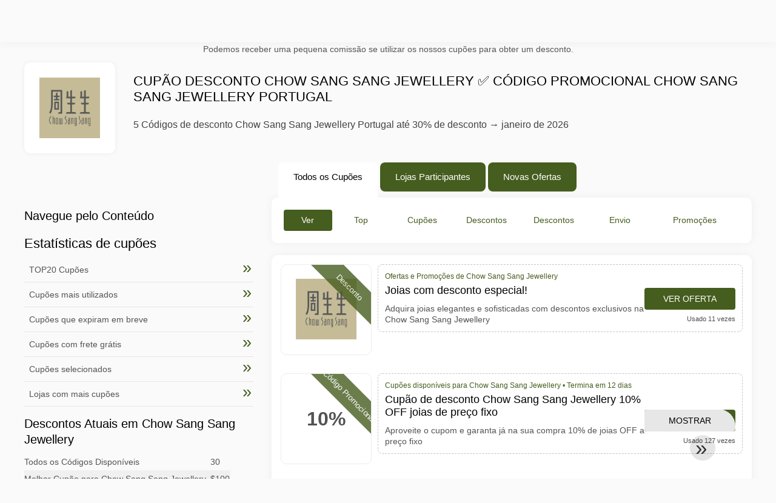

--- FILE ---
content_type: text/html; charset=UTF-8
request_url: https://www.valesdedescontos.pt/vales-de-desconto-chow-sang-sang-jewellery
body_size: 15329
content:
<!DOCTYPE html>
<html lang="pt-PT">
<head>
<meta charset="UTF-8">
<meta name="viewport" content="width=device-width, initial-scale=1.0">  
<meta name="referrer" content="no-referrer-when-downgrade">
<title>Cupão desconto Chow Sang Sang Jewellery 30% (5 Códigos Chow Sang Sang Jewellery Portugal) 2026</title>
<meta name="description" content="llll➤ 5 Códigos promocionais Chow Sang Sang Jewellery: Joias com desconto especial!. Adquira joias elegantes e sofisticadas com descontos exclusivos na Chow Sang Sang Jewellery. + Portugal Cupão desconto Chow Sang Sang Jewellery ⭐">
<link rel="icon" type="image/x-icon" href="https://cdn.valesdedescontos.pt/favicons/pt/favicon.ico">
<meta property="og:site_name" content="valesdedescontos.pt">
<meta property="og:title" content="Cupão desconto Chow Sang Sang Jewellery ✅ Código Promocional Chow Sang Sang Jewellery Portugal">
<meta property="og:description" content="llll➤ 5 Códigos promocionais Chow Sang Sang Jewellery: Joias com desconto especial!. Adquira joias elegantes e sofisticadas com descontos exclusivos na Chow Sang Sang Jewellery. + Portugal Cupão desconto Chow Sang Sang Jewellery ⭐">
<meta property="og:image" content="https://cdn.valesdedescontos.pt/logos/pt/300x240/vales-de-desconto-chow-sang-sang-jewellery.png">
<meta property="og:type" content="website">
<meta property="og:url" content="https://www.valesdedescontos.pt/vales-de-desconto-chow-sang-sang-jewellery">
<meta property="og:locale" content="pt_PT">
<meta name="robots" content="index, follow, max-image-preview:large">
<link rel="canonical" href="https://www.valesdedescontos.pt/vales-de-desconto-chow-sang-sang-jewellery">

<style>:root {
    --primary-color: #455d1e;
    --secondary-color: #5c7b29;
    --third-color: #e6f0d7;
}
</style>
<link rel="stylesheet" type="text/css" href="https://www.valesdedescontos.pt/themes/childtheme1/stylesheet.css?35">
<style>
.accordion .__title::after{background: url(/assets/img/next.svg) no-repeat center / 26px}
.vouchers .__col._most .__icon{background-image:url(/assets/img/vouchers/icon_most_used.png)}
.vouchers .__col._last .__icon{background-image:url(/assets/img/vouchers/icon_last_chance.png)}
.vouchers .__col._latest .__icon{background-image:url(/assets/img/vouchers/icon_latest.png)}
.worldwide-list .__item::before{background-image:url(/assets/img/flags.png)}
.subscribe-form .__input::after{background-image:url(/assets/img/sprite.png)}
.subscribe-form .__submit::after{background:url(/assets/img/sprite3.png) no-repeat}
.codelist._separator-wbtn:before,.codelist._separator:before{background-image:url(/assets/img/shop.svg)}
.codelist-item .__foot-share .__sn>a._twitter{background-image:url(/assets/img/twitter-white.svg)}
.codelist-item .__foot-share .__sn>a._facebook{background-image:url(/assets/img/facebook-white.svg)}
.codelist-item .__foot-share .__sn>a._whatsap{background-image:url(/assets/img/whatsapp-white.svg)}
</style>
<script defer src="https://www.valesdedescontos.pt/themes/maintheme/js/app.js?1"></script>
<script type="text/javascript">var noindex = false,base64buffer = "",ajaxurl = "https:\/\/www.valesdedescontos.pt\/ajax.php",subfolder = "\/",wp_home = "https:\/\/www.valesdedescontos.pt\/",pua_urls = "[base64]",http_host = "valesdedescontos.pt",sharethis = "Partilhe este desconto com os seus amigos: ",adpopmsg = "Desative o seu bloqueador de an\u00fancios para ver os cup\u00f5es",google_tag_id = "G-NXCYCRF50Z",google_cse_id = "9a4f308e4ded59893",maincountry = "PT",whitelabel_nr = "",wp_roothome = "https:\/\/www.valesdedescontos.pt",termname = "Chow Sang Sang Jewellery",taxonomy = "store",sticky = 1,fb_id = 5653,fb_name = "Chow Sang Sang Jewellery",fb_country = "PT",fb_lang = "pt_PT";</script>
<script defer type="text/javascript" src="https://www.valesdedescontos.pt/assets/js/footer.js.php?82" crossorigin="anonymous"></script>
<meta name="lomadee" content="2324685" />
<script id="jshkcache" type="text/javascript">var xhttp=new XMLHttpRequest();xhttp.open("GET","https://www.valesdedescontos.pt/vales-de-desconto-chow-sang-sang-jewellery?hkcache=true",true);xhttp.send();</script></head>
<body>
<div id="overlay"></div>
<div id="popup">
<span id="popupclose">X</span>
<div class="popupcontent">
</div>
<span id="adpopup"></span>
</div>
<header class="header" data-com-header>
<div class="__line _top">
    <div class="__line-wrap">
      <div class="header-hamburger">
        <div></div>
        <div></div>
        <div></div>
      </div><a class="header-logo" href="https://www.valesdedescontos.pt/" style="background-image:url(https://cdn.valesdedescontos.pt/images/logo_pt2.png);" title="Cupons e Ofertas em Portugal com Descontos Reais"></a>
      <nav class="header-nav">
        <ul class="__items">
        <li class="__item">
        <span class="__item-text">Marcas em Destaque</span>
        <div class="__navdd">
        <div class="__navdd-body">
        <span class="arr_link"><a href="/ofertas-alexander-mcqueen">Alexander mcqueen</a></span><span class="arr_link"><a href="/ofertas-apple">Apple</a></span><span class="arr_link"><a href="/ofertas-bosch">Bosch</a></span><span class="arr_link"><a href="/ofertas-braun">Braun</a></span><span class="arr_link"><a href="/ofertas-makita">Makita</a></span><span class="arr_link"><a href="/ofertas-thule">Thule</a></span>        </div>
        <div class="__navdd-foot">
        <a href="/coupon-brands">Explorar Todas as Marcas</a>
        </div>
        </div>
        </li>
        <li class="__item">
        <span class="__item-text">Categorias com Ofertas</span>
        <div class="__navdd">
        <div class="__navdd-body">
        <span class="arr_link"><a href="/promocoes-artesanato-arte-e-design">Artesanato arte e design</a></span><span class="arr_link"><a href="/promocoes-assinaturas-e-servicos-online">Assinaturas e serviços online</a></span><span class="arr_link"><a href="/promocoes-casa-moveis-e-decoracao">Casa móveis e decoração</a></span><span class="arr_link"><a href="/promocoes-celulares-e-smartphones">Celulares e smartphones</a></span><span class="arr_link"><a href="/promocoes-eletrodomesticos">Eletrodomésticos</a></span><span class="arr_link"><a href="/promocoes-eletronicos">Eletrônicos</a></span><span class="arr_link"><a href="/promocoes-esporte-lazer-e-artigos-esportivos">Esporte lazer e artigos esportivos</a></span><span class="arr_link"><a href="/promocoes-fitness-e-musculacao">Fitness e musculação</a></span><span class="arr_link"><a href="/promocoes-jogos-e-apostas">Jogos e apostas</a></span><span class="arr_link"><a href="/promocoes-joias-e-aliancas">Jóias e alianças</a></span><span class="arr_link"><a href="/promocoes-livraria-e-livros">Livraria e livros</a></span><span class="arr_link"><a href="/promocoes-maquiagem-cosmeticos-e-acessorios">Maquiagem cosméticos e acessórios</a></span><span class="arr_link"><a href="/promocoes-moda-bijuterias-e-acessorios">Moda bijuterias e acessórios</a></span><span class="arr_link"><a href="/promocoes-moda-intima">Moda íntima</a></span><span class="arr_link"><a href="/promocoes-musicas-e-filmes">Músicas e filmes</a></span><span class="arr_link"><a href="/promocoes-oculos-lentes-oticas-e-acessorios">Óculos lentes óticas e acessórios</a></span><span class="arr_link"><a href="/promocoes-perfumaria-e-perfumes">Perfumaria e perfumes</a></span>        </div>
        <div class="__navdd-foot">
        <a href="/categories">Explorar Categorias Completas</a>
        </div>
        </div>
        </li>
        <li class="__item">
        <span class="__item-text">Lojas Mais Usadas</span>
        <div class="__navdd">
        <div class="__navdd-body">
        <span class="arr_link"><a href="/vales-de-desconto-adidas">adidas</a></span><span class="arr_link"><a href="/vales-de-desconto-aliexpress">AliExpress</a></span><span class="arr_link"><a href="/vales-de-desconto-amoma">Amoma</a></span><span class="arr_link"><a href="/vales-de-desconto-blue-tomato">Blue Tomato</a></span><span class="arr_link"><a href="/vales-de-desconto-booking-com">Booking.com</a></span><span class="arr_link"><a href="/vales-de-desconto-cabify">Cabify</a></span><span class="arr_link"><a href="/vales-de-desconto-desigual">Desigual</a></span><span class="arr_link"><a href="/vales-de-desconto-dresslily">Dresslily</a></span><span class="arr_link"><a href="/vales-de-desconto-ebay">eBay</a></span><span class="arr_link"><a href="/vales-de-desconto-groupon">Groupon</a></span><span class="arr_link"><a href="/vales-de-desconto-h10-hotels">H10 Hotels</a></span><span class="arr_link"><a href="/vales-de-desconto-havaianas">Havaianas</a></span><span class="arr_link"><a href="/vales-de-desconto-hawkers">Hawkers</a></span><span class="arr_link"><a href="/vales-de-desconto-hoteis-com">Hoteis.com</a></span><span class="arr_link"><a href="/vales-de-desconto-latam">LATAM</a></span><span class="arr_link"><a href="/vales-de-desconto-mango">Mango</a></span><span class="arr_link"><a href="/vales-de-desconto-netshoes">Netshoes</a></span><span class="arr_link"><a href="/vales-de-desconto-o-boticario">O Boticário</a></span><span class="arr_link"><a href="/vales-de-desconto-pizza-hut">Pizza Hut</a></span><span class="arr_link"><a href="/vales-de-desconto-pneus-online">Pneus online</a></span><span class="arr_link"><a href="/vales-de-desconto-pousadas-de-portugal">Pousadas de Portugal</a></span><span class="arr_link"><a href="/vales-de-desconto-sarenza">Sarenza</a></span><span class="arr_link"><a href="/vales-de-desconto-taobao">Taobao</a></span><span class="arr_link"><a href="/vales-de-desconto-telepizza">Telepizza</a></span><span class="arr_link"><a href="/vales-de-desconto-walmart">Walmart</a></span><span class="arr_link"><a href="/vales-de-desconto-yoox">Yoox</a></span><span class="arr_link"><a href="/vales-de-desconto-zaful">Zaful</a></span><span class="arr_link"><a href="/vales-de-desconto-zavvi">Zavvi</a></span>        </div>
        <div class="__navdd-foot">
        <a href="/online-shops">Lista Completa de Lojas</a>
        </div>
        </div>
        </li>
                </ul>
      </nav>
      <div class="header-search">
        <input type="text" class="__input" id="name_input" placeholder="Pesquisar lojas...">
        <ul id="huge_list"></ul>
        <div class="__btn" id="name_input_btn"></div>
    </div>
    </div>
</div>
</header>
<div class="affiliate-disclaimer" style="font-size:.75rem;margin:auto;display:table;padding:4px 0;z-index:1;position:relative;text-align:center;color:#555;z-index:1;">
Podemos receber uma pequena comissão se utilizar os nossos cupões para obter um desconto. </div>
<main><section class="section _storetop">
  <div class="section-wrap">
    <div class="storetop">
      <div class="__img">
        <a href="/out/?goid=1092082" target="_blank" rel="noopener"><img src="https://cdn.valesdedescontos.pt/logos/pt/vales-de-desconto-chow-sang-sang-jewellery.png" alt="Cupões disponíveis para Chow Sang Sang Jewellery" width="100" height="100"></a>     </div>
      <div class="__text">
        <h1>Cupão desconto Chow Sang Sang Jewellery ✅ Código Promocional Chow Sang Sang Jewellery Portugal</h1>
        <h2>5 Códigos de desconto Chow Sang Sang Jewellery Portugal até 30% de desconto → janeiro de 2026</h2>
      </div>
    </div>
    <p>
            </p>
    <div id="contentadx1"></div>
    <div class="dyntop"></div>
  </div>
</section>
<div class="seplayout">
  <div class="seplayout-small">
  <h2>Navegue pelo Conteúdo</h2>
<ol class="afaq"></ol><div class="adwidget"></div><div class="adxwidget"></div><h4>Estatísticas de cupões</h4> <a class="vstat" href="/top20-vouchercodes"><span>TOP20 Cupões</span></a> <a class="vstat" href="/most-used-vouchercodes"><span>Cupões mais utilizados</span></a> <a class="vstat" href="/vouchercodes-expired-soon"><span>Cupões que expiram em breve</span></a> <a class="vstat" href="/vouchercodes-free-shipping"><span>Cupões com frete grátis</span></a> <a class="vstat" href="/exclusive-vouchercodes"><span>Cupões selecionados</span></a> <a class="vstat" href="/most-vouchercodes"><span>Lojas com mais cupões</span></a><a name="informacoes-de-envio"></a><style>#totalstable{width:90%;font-size:14px;color:#545454;}#totalstable td{padding:6px 0;border:none}</style><h2>Descontos Atuais em Chow Sang Sang Jewellery</h2><table id="totalstable"><tbody><tr><td class="coupon-count">Todos os Códigos Disponíveis</td><td>30</td></tr><tr><td class="best-discount">Melhor Cupão para Chow Sang Sang Jewellery</td><td>$100</td></tr><tr><td class="count-all">Códigos Verificados</td><td>5</td></tr><tr><td class="sale-count">Histórico de Códigos</td><td>318</td></tr></tbody></table><h2>Etiquetas</h2><div class="tags"><a class="tag" href="/descontos-destiny-jewellery">Código promocional válido para destiny jewellery</a><a class="tag" href="/coupon-tags">Navegar por Tags Populares</a></div><h2>Mais vendidos</h2><div class="tags">
<a class="tag" href="/vales-de-desconto-blizzard-entertainment#topproducts">Blizzard Entertainment</a>
<a class="tag" href="/vales-de-desconto-conforama#topproducts">Conforama</a>
<a class="tag" href="/vales-de-desconto-samsung#topproducts">Samsung</a>
<a class="tag" href="/vales-de-desconto-fortnite-v-bucks#topproducts">Fortnite V-Bucks</a>
<a class="tag" href="/vales-de-desconto-fifa-points#topproducts">FIFA Points</a>
<a class="tag" href="/vales-de-desconto-xbox-360#topproducts">Xbox 360</a>
<a class="tag" href="/vales-de-desconto-freshly-cosmetics#topproducts">Freshly Cosmetics</a>
<a class="tag" href="/vales-de-desconto-playstation#topproducts">Playstation</a>
<a class="tag" href="/vales-de-desconto-world-of-warcraft#topproducts">World of Warcraft</a>
<a class="tag" href="/vales-de-desconto-roblox#topproducts">Roblox</a>
<a class="tag" href="/vales-de-desconto-nike#topproducts">Nike</a>
<a class="tag" href="/vales-de-desconto-stihl#topproducts">STIHL</a>
<a class="tag" href="/vales-de-desconto-primor#topproducts">Primor</a>
<a class="tag" href="/vales-de-desconto-pc-games#topproducts">PC Games</a>
<a class="tag" href="/vales-de-desconto-auchan#topproducts">Auchan</a>
<a class="tag" href="/vales-de-desconto-blitzhandel24#topproducts">Blitzhandel24</a>
<a class="tag" href="/vales-de-desconto-blizzard#topproducts">Blizzard</a>
<a class="tag" href="/vales-de-desconto-aosom#topproducts">Aosom</a>
<a class="tag" href="/vales-de-desconto-colvin#topproducts">Colvin</a>
<a class="tag" href="/vales-de-desconto-nintendo-wii-u#topproducts">Nintendo Wii U</a>
<a class="tag" href="/vales-de-desconto-call-of-duty-points#topproducts">Call of Duty Points</a>
<a class="tag" href="/vales-de-desconto-motopneucity-com#topproducts">Motopneucity.com</a>
<a class="tag" href="/vales-de-desconto-nintendo-switch#topproducts">Nintendo Switch</a>
<a class="tag" href="/vales-de-desconto-gta-shark-cards#topproducts">GTA Shark Cards</a>
<a class="tag" href="/vales-de-desconto-apex-legends-coins#topproducts">Apex Legends Coins</a>
<a class="tag" href="/vales-de-desconto-lookfantastic#topproducts">Lookfantastic</a>
<a class="tag" href="/vales-de-desconto-pikolin#topproducts">Pikolin</a>
<a class="tag" href="/vales-de-desconto-super-mario#topproducts">Super Mario</a>
<a class="tag" href="/vales-de-desconto-europcar#topproducts">Europcar</a>
<a class="tag" href="/vales-de-desconto-brico-depot#topproducts">Brico Depot</a>
<a class="tag" href="/vales-de-desconto-xbox-one#topproducts">Xbox One</a>
<a class="tag" href="/vales-de-desconto-startselect#topproducts">Startselect</a>
<a class="tag" href="/vales-de-desconto-deezer#topproducts">Deezer</a>
<a class="tag" href="/vales-de-desconto-pokemon#topproducts">Pokémon</a>
<a class="tag" href="/vales-de-desconto-adidas#topproducts">adidas</a>
</div><h2>Lojas Mais Procuradas</h2><div class="tags"><a class="tag" href="/vales-de-desconto-earn2trade">Earn2Trade</a>
<a class="tag" href="/vales-de-desconto-casa-trade">Casa Trade</a>
<a class="tag" href="/vales-de-desconto-blue-guardian">Blue Guardian</a>
<a class="tag" href="/vales-de-desconto-bimbim">BIMBIM</a>
<a class="tag" href="/vales-de-desconto-audacity-capital">AudaCity Capital</a>
<a class="tag" href="/vales-de-desconto-rawattack">RawAttack</a>
<a class="tag" href="/vales-de-desconto-vidnoz">Vidnoz</a>
<a class="tag" href="/vales-de-desconto-lvbet">LVBet</a>
<a class="tag" href="/vales-de-desconto-crownplay-casino">CrownPlay Casino</a>
<a class="tag" href="/vales-de-desconto-ftuk">ftuk</a>
<a class="tag" href="/vales-de-desconto-flappy-casino">Flappy Casino</a>
<a class="tag" href="/vales-de-desconto-mrluckyvip">MrLuckyVIP</a>
<a class="tag" href="/vales-de-desconto-revolution-casino">Revolution Casino</a>
<a class="tag" href="/vales-de-desconto-bitvegas-casino">Bitvegas Casino</a>
<a class="tag" href="/vales-de-desconto-toptier-trader">Toptier Trader</a>
<a class="tag" href="/vales-de-desconto-mrluckyraw">MrLuckyRAW</a>
<a class="tag" href="/vales-de-desconto-midas-luck">Midas Luck</a>
<a class="tag" href="/vales-de-desconto-sabiotrade">SabioTrade</a>
<a class="tag" href="/vales-de-desconto-voltslot-casino">Voltslot Casino</a>
<a class="tag" href="/vales-de-desconto-lux-trading-firm">Lux Trading Firm</a>
<a class="tag" href="/vales-de-desconto-betnflix">BetNFlix</a>
<a class="tag" href="/vales-de-desconto-mrluckypov">MrLuckyPOV</a>
<a class="tag" href="/vales-de-desconto-bazoom">Bazoom</a>
<a class="tag" href="/vales-de-desconto-alpha-futures">Alpha Futures</a>
<a class="tag" href="/vales-de-desconto-rockwin-casino">Rockwin Casino</a>
<a class="tag" href="/vales-de-desconto-empire-io">Empire.io</a>
<a class="tag" href="/vales-de-desconto-goodman-casino">Goodman Casino</a>
<a class="tag" href="/vales-de-desconto-svit-cosmetics">Svit Cosmetics</a>
<a class="tag" href="/vales-de-desconto-margex">Margex</a>
<a class="tag" href="/vales-de-desconto-skycrown-casino">Skycrown Casino</a>
<a class="tag" href="/vales-de-desconto-toponetrader">TopOneTrader</a>
<a class="tag" href="/vales-de-desconto-avalon-broker">Avalon Broker</a>
<a class="tag" href="/vales-de-desconto-drdaddypov">DrDaddyPOV</a>
<a class="tag" href="/vales-de-desconto-taptap-send">Taptap Send</a>
<a class="tag" href="/vales-de-desconto-the-trading-pit">The Trading Pit</a></div>  </div>
  <div class="seplayout-big">
    <div class="tabs _noequal" data-com-tabs>
      <div class="tabs-head">
        <div class="__wrap">
          <div class="__item">Todos os Cupões</div>
          <div class="__item">Lojas Participantes</div>
          <div class="__item">Novas Ofertas</div>
        </div>
      </div>
      <div class="tabs-body">
        <div class="__item">
          <ul class="toggles" data-com-toggles> 
            <li data-filter="codelist-item">Ver Tudo</li>
            <li data-filter="dc_main">Top Ofertas</li>
            <li data-filter="dc_code">Cupões Ativos</li>
            <li data-filter="dc_percent">Descontos %</li>
            <li data-filter="dc_amount">Descontos em €</li>
            <li data-filter="dc_freeshipping">Envio Grátis</li>
            <li data-filter="dc_offer">Promoções Especiais</li>
          </ul>
        </div>
        <div class="__item">
          <div class="sqshops">
                <a href="/vales-de-desconto-pintta" class="sqshop"><img data-orig="https://cdn.valesdedescontos.pt/logos/pt/vales-de-desconto-pintta.png" alt="Pintta" width="100" height="100"></a><a href="/vales-de-desconto-polar" class="sqshop"><img data-orig="https://cdn.valesdedescontos.pt/logos/pt/vales-de-desconto-polar.png" alt="Polar" width="100" height="100"></a><a href="/vales-de-desconto-one-watch" class="sqshop"><img data-orig="https://cdn.valesdedescontos.pt/noimage.png" alt="One Watch" width="100" height="100"></a><a href="/vales-de-desconto-time-road" class="sqshop"><img data-orig="https://cdn.valesdedescontos.pt/logos/pt/vales-de-desconto-time-road.jpg" alt="Time Road" width="100" height="100"></a><a href="/vales-de-desconto-watch-home" class="sqshop"><img data-orig="https://cdn.valesdedescontos.pt/logos/pt/vales-de-desconto-watch-home.png" alt="Watch Home" width="100" height="100"></a><a href="/vales-de-desconto-pdpaola" class="sqshop"><img data-orig="https://cdn.valesdedescontos.pt/logos/pt/vales-de-desconto-pdpaola.png" alt="PDPaola" width="100" height="100"></a><a href="/vales-de-desconto-chriselli" class="sqshop"><img data-orig="https://cdn.valesdedescontos.pt/logos/pt/vales-de-desconto-chriselli.png" alt="chriselli" width="100" height="100"></a><a href="/vales-de-desconto-kt-schmuckdesign" class="sqshop"><img data-orig="https://cdn.valesdedescontos.pt/logos/pt/vales-de-desconto-kt-schmuckdesign.png" alt="kt-schmuckdesign" width="100" height="100"></a><a href="/vales-de-desconto-mobvoi" class="sqshop"><img data-orig="https://cdn.valesdedescontos.pt/logos/pt/vales-de-desconto-mobvoi.png" alt="Mobvoi" width="100" height="100"></a><a href="/vales-de-desconto-diamonds-usa" class="sqshop"><img data-orig="https://cdn.valesdedescontos.pt/logos/pt/vales-de-desconto-diamonds-usa.png" alt="Diamonds USA" width="100" height="100"></a><a href="/vales-de-desconto-orelia" class="sqshop"><img data-orig="https://cdn.valesdedescontos.pt/logos/pt/vales-de-desconto-orelia.png" alt="Orelia" width="100" height="100"></a><a href="/vales-de-desconto-eminent-ornaments" class="sqshop"><img data-orig="https://cdn.valesdedescontos.pt/logos/pt/vales-de-desconto-eminent-ornaments.png" alt="Eminent Ornaments" width="100" height="100"></a>          </div>
        </div>
        <div class="__item"> 
          <div class="rec_added"><div class="__date">2026-01-19 13:01:31</div><a class="__text" href="/lenovo/lenovo-days-poupe-ate-60">Lenovo Days: poupe até 60%!</a><div class="__shop">lenovo </div></div><div class="rec_added"><div class="__date">2026-01-17 07:01:44</div><a class="__text" href="/huuki/os-nossos-servicos-de-cabeleireiro">Os nossos serviços de cabeleireiro</a><div class="__shop">Hüuki </div></div><div class="rec_added"><div class="__date">2026-01-16 17:01:30</div><a class="__text" href="/aliexpress/4-em-compras-de-35">4€ em compras de 35€</a><div class="__shop">aliexpress </div></div><div class="rec_added"><div class="__date">2026-01-19 22:55:12</div><a class="__text" href="/riva-office/29-anos-para-riva-office">29 anos para Riva Office!</a><div class="__shop">Riva Office 1</div></div><div class="rec_added"><div class="__date">2026-01-19 23:37:18</div><a class="__text" href="/sabina-store/nesta-blue-monday-10-por-compras-superiores-a-149">Nesta Blue Monday, 10€ por compras superiores a 149€</a><div class="__shop">sabina store 1</div></div><div class="rec_added"><div class="__date">2026-01-17 11:13:46</div><a class="__text" href="/costumalia/5-de-dto-em-costumalia">¡5% de dto. em Costumalia!</a><div class="__shop">Costumalia 29</div></div><div class="rec_added"><div class="__date">2026-01-17 15:58:51</div><a class="__text" href="/norauto/equipar-o-meu-veiculo">Equipar o meu veículo</a><div class="__shop">norauto 2</div></div><div class="rec_added"><div class="__date">2026-01-17 12:30:45</div><a class="__text" href="/lentesdecontacto-pt/lentes-de-contacto-365">Lentes de contacto 365</a><div class="__shop">lentesdecontacto.pt 3</div></div><div class="rec_added"><div class="__date">2026-01-17 19:37:57</div><a class="__text" href="/uniplaces/historias-da-uniplaces-no-blog">Histórias da Uniplaces no blog</a><div class="__shop">uniplaces 1</div></div><div class="rec_added"><div class="__date">2026-01-17 19:56:52</div><a class="__text" href="/airhelp/planeie-a-sua-viagem">Planeie a sua viagem</a><div class="__shop">airhelp 1</div></div><div class="rec_added"><div class="__date">2026-01-18 01:39:48</div><a class="__text" href="/brico-depot/promocoes-ate-50-ver-na-web">Promoçoes - até 50% Ver na web:</a><div class="__shop">brico depot 11</div></div><div class="rec_added"><div class="__date">2026-01-16 02:46:09</div><a class="__text" href="/impetus/compre-na-marca-eden-park">Compre na marca Eden Park.</a><div class="__shop">Impetus 4</div></div><div class="rec_added"><div class="__date">2026-01-08 07:01:41</div><a class="__text" href="/i-amsterdam/48-horas-city-card">48 horas city card</a><div class="__shop">i amsterdam </div></div><div class="rec_added"><div class="__date">2026-01-19 22:36:10</div><a class="__text" href="/boticas-hotel/a-sua-disposicao-muitas-ofertas-no-site-boticas-hotel">À sua disposição muitas ofertas no site Boticas Hotel</a><div class="__shop">Boticas Hotel 8</div></div><div class="rec_added"><div class="__date">2026-01-17 19:37:54</div><a class="__text" href="/heritage/hotel-britania-art-deco">Hotel Britania Art Deco</a><div class="__shop">Heritage 1</div></div><div class="rec_added"><div class="__date">2026-01-07 07:01:40</div><a class="__text" href="/elpumps/bombas-de-agua-limpia">Bombas de agua limpia</a><div class="__shop">elpumps </div></div><div class="rec_added"><div class="__date">2026-01-19 19:16:55</div><a class="__text" href="/vertbaudet/2-s-saldos-mais-artigos-mais-desconto">2ºs Saldos: Mais artigos, Mais desconto</a><div class="__shop">vertbaudet 18</div></div><div class="rec_added"><div class="__date">2026-01-19 02:57:26</div><a class="__text" href="/dhgate/enjoy-29-3-with-coupon-at-dhgate-com">Enjoy $29-$3 With Coupon "" at Dhgate.com</a><div class="__shop">dhgate 10</div></div><div class="rec_added"><div class="__date">2026-01-06 07:03:06</div><a class="__text" href="/lol-travel/reserve-agora-com-a-lol-travel">Reserve agora com a lol.travel</a><div class="__shop">lol travel </div></div><div class="rec_added"><div class="__date">2026-01-17 13:26:58</div><a class="__text" href="/red-magic/red-magic-mars-accessories">Red Magic Mars Accessories</a><div class="__shop">red magic 4</div></div>        </div>
      </div>
    </div>
    <a name="codelist"></a>
    <div class="codelist">
    <div class="gcse-searchresults-only"></div>
      <div class="codelist-item itemid1092082 dc_main dc_offer affiliate">
    <div class="__logo">
        <div class="__logo-img">
                        
            <div class="__logo-text" style="font-size:small;font-weight:normal;"><a href="/vales-de-desconto-chow-sang-sang-jewellery#1092082" target="_blank" rel="noopener"><img data-orig="https://cdn.valesdedescontos.pt/logos/pt/vales-de-desconto-chow-sang-sang-jewellery_thumbnail.png" alt="Chow Sang Sang Jewellery" width="126" height="46"></a></div>
            <div class="__logo-type">Desconto</div>
        </div>
        
            </div>
    <div class="__desc offercontent" data-clipb="" data-id="1092082">
    <div>
        <div class="__desc-data">
        Ofertas e Promoções de Chow Sang Sang Jewellery        </div>
                        <div class="__desc-title">
            <h3>Joias com desconto especial!</h3>            </div>
            <div class="__desc-text">Adquira joias elegantes e sofisticadas com descontos exclusivos na Chow Sang Sang Jewellery</div>
        </div>
        <div class="__foot">
            <div class="__foot-btn_row">
                <div class="__foot-btn">
                
                    <div title="Ver Oferta" data-href="/vales-de-desconto-chow-sang-sang-jewellery#1092082" data-id="1092082">
                    <div class="__foot-btn-below"></div><div class="__foot-btn-offer">Ver Oferta</div>
                    </div>                </div>
                <div class="__foot-info">
                    <label class="__foot-share" style="display:none;">Partilhar                    <input type="checkbox">
                    <div class="__sn"></div>
                    </label>
                    <div class="__foot_used">Usado 11 vezes</div>
                </div>
            </div>
        </div>
    </div>
</div>
<div class="codelist-item itemid617767 dc_main dc_percent hascode dc_code affiliate">
    <div class="__logo">
        <div class="__logo-img">
                        
            <div class="__logo-text">10%</div>
            <div class="__logo-type">Código Promocional</div>
        </div>
        
            </div>
    <div class="__desc offercontent" data-clipb="ABENITY" data-id="617767">
    <div>
        <div class="__desc-data">
        Cupões disponíveis para Chow Sang Sang Jewellery &bull; <span class='testedtoday'>Termina em 12 dias</span>        </div>
                        <div class="__desc-title">
            <h3><a href="/chow-sang-sang-jewellery/cupom-de-desconto-chow-sang-sang-jewellery-10-off-joias-de-preco">Cupão de desconto Chow Sang Sang Jewellery 10% OFF joias de preço fixo </a></h3>            </div>
            <div class="__desc-text">Aproveite o cupom e garanta já na sua compra 10% de joias OFF a preço fixo</div>
        </div>
        <div class="__foot">
            <div class="__foot-btn_row">
                <div class="__foot-btn">
                
                    <div title="Mostrar Código" data-href="/vales-de-desconto-chow-sang-sang-jewellery#617767" data-id="617767">
                    <div class="__foot-btn-below">ABENITY</div>
                    <div class="__foot-btn-above">Mostrar Código</div>
                    </div>                </div>
                <div class="__foot-info">
                    <label class="__foot-share" style="display:none;">Partilhar                    <input type="checkbox">
                    <div class="__sn"></div>
                    </label>
                    <div class="__foot_used">Usado 127 vezes</div>
                </div>
            </div>
        </div>
    </div>
</div>
<div class="codelist-item itemid617768 dc_main dc_percent hascode dc_code affiliate">
    <div class="__logo">
        <div class="__logo-img">
                        
            <div class="__logo-text">10%</div>
            <div class="__logo-type">Código Promocional</div>
        </div>
        
            </div>
    <div class="__desc offercontent" data-clipb="SAFEOPT" data-id="617768">
    <div>
        <div class="__desc-data">
        Cupões disponíveis para Chow Sang Sang Jewellery &bull; <span class='testedtoday'>Termina em 18 dias</span>        </div>
                        <div class="__desc-title">
            <h3><a href="/chow-sang-sang-jewellery/cupom-de-desconto-chow-sang-sang-jewellery-economize-10-off-joias-de">Cupão de desconto Chow Sang Sang Jewellery economize 10% OFF joias de preço fixo </a></h3>            </div>
            <div class="__desc-text">Não perca tempo e adquira o cupom com 10% de joias OFF com preço fixo</div>
        </div>
        <div class="__foot">
            <div class="__foot-btn_row">
                <div class="__foot-btn">
                
                    <div title="Mostrar Código" data-href="/vales-de-desconto-chow-sang-sang-jewellery#617768" data-id="617768">
                    <div class="__foot-btn-below">SAFEOPT</div>
                    <div class="__foot-btn-above">Mostrar Código</div>
                    </div>                </div>
                <div class="__foot-info">
                    <label class="__foot-share" style="display:none;">Partilhar                    <input type="checkbox">
                    <div class="__sn"></div>
                    </label>
                    <div class="__foot_used">Usado 11 vezes</div>
                </div>
            </div>
        </div>
    </div>
</div>
<div class="adwidget"></div><div class="codelist-item" style="display:block;"></div><div class="codelist-item itemid914512 dc_main dc_amount hascode dc_code affiliate">
    <div class="__logo">
        <div class="__logo-img">
                        
            <div class="__logo-text">$8.000</div>
            <div class="__logo-type">Código Promocional</div>
        </div>
        
            </div>
    <div class="__desc offercontent" data-clipb="GOLDINGOTOS" data-id="914512">
    <div>
        <div class="__desc-data">
        Cupões disponíveis para Chow Sang Sang Jewellery &bull; <span class='testedtoday'>Termina em 9 dias</span>        </div>
                        <div class="__desc-title">
            <h3><a href="/chow-sang-sang-jewellery/chow-sang-sang-jewellery-receba-uma-barra-de-ouro-de-edicao-limitada">Chow Sang Sang Jewellery: receba uma barra de ouro de edição limitada com uma compra de HK$8.000</a></h3>            </div>
            <div class="__desc-text">Comemore o 90º aniversário da chow sang sang! faça uma compra de joias de HK$8.000 ou mais e receba uma barra de ouro exclusiva de edição limitada. não perca esta oportunidade única de aprimorar sua coleção</div>
        </div>
        <div class="__foot">
            <div class="__foot-btn_row">
                <div class="__foot-btn">
                
                    <div title="Mostrar Código" data-href="/vales-de-desconto-chow-sang-sang-jewellery#914512" data-id="914512">
                    <div class="__foot-btn-below">GOLDINGOTOS</div>
                    <div class="__foot-btn-above">Mostrar Código</div>
                    </div>                </div>
                <div class="__foot-info">
                    <label class="__foot-share" style="display:none;">Partilhar                    <input type="checkbox">
                    <div class="__sn"></div>
                    </label>
                    <div class="__foot_used">Usado 4 vezes</div>
                </div>
            </div>
        </div>
    </div>
</div>
<div class="codelist-item itemid813718 dc_main dc_amount hascode dc_code affiliate">
    <div class="__logo">
        <div class="__logo-img">
                        
            <div class="__logo-text">$100</div>
            <div class="__logo-type">Código Promocional</div>
        </div>
        
            </div>
    <div class="__desc offercontent" data-clipb="FTV100EF" data-id="813718">
    <div>
        <div class="__desc-data">
        Cupões disponíveis para Chow Sang Sang Jewellery &bull; <span class='testedtoday'>Termina em 3 dias</span>        </div>
                        <div class="__desc-title">
            <h3><a href="/chow-sang-sang-jewellery/chow-sang-sang-jewellery-desconto-extra-de-hk-100-a-cada-hk-3-000-para">Chow Sang Sang Jewellery desconto extra de HK$100 a cada HK$3.000 para seu primeiro pedido</a></h3>            </div>
            <div class="__desc-text">Aproveite um desconto extra de HK$100 a cada HK$3.000 para seu primeiro pedido</div>
        </div>
        <div class="__foot">
            <div class="__foot-btn_row">
                <div class="__foot-btn">
                
                    <div title="Mostrar Código" data-href="/vales-de-desconto-chow-sang-sang-jewellery#813718" data-id="813718">
                    <div class="__foot-btn-below">FTV100EF</div>
                    <div class="__foot-btn-above">Mostrar Código</div>
                    </div>                </div>
                <div class="__foot-info">
                    <label class="__foot-share" style="display:none;">Partilhar                    <input type="checkbox">
                    <div class="__sn"></div>
                    </label>
                    <div class="__foot_used">Usado 2 vezes</div>
                </div>
            </div>
        </div>
    </div>
</div>
<div class="codelist-item itemid813719 dc_main dc_amount hascode dc_code affiliate">
    <div class="__logo">
        <div class="__logo-img">
                        
            <div class="__logo-text">$100</div>
            <div class="__logo-type">Código Promocional</div>
        </div>
        
            </div>
    <div class="__desc offercontent" data-clipb="FTV100EA" data-id="813719">
    <div>
        <div class="__desc-data">
        Cupões disponíveis para Chow Sang Sang Jewellery &bull; <span class='testedtoday'>Termina em 7 dias</span>        </div>
                        <div class="__desc-title">
            <h3><a href="/chow-sang-sang-jewellery/chow-sang-sang-jewellery-desconto-exclusivo-adicional-de-hk-100-a-cada">Chow Sang Sang Jewellery desconto exclusivo adicional de hk $100 a cada compra de hk $3.500</a></h3>            </div>
            <div class="__desc-text">Oferta para visualizador pela primeira vez chow sang tem o prazer de oferecer a você um desconto exclusivo como comprador online pela primeira vez no chow sang eshop. basta inserir o código promocional na finalização da compra para receber um desconto adicional de HK$100 em cada compra de HK$3.500. observe que esta oferta é válida apenas para compras online e clientes de primeira viagem. entrega gratuita em Hong Kong e frete grátis a partir de hk $3.900 no exterior. comprar…</div>
        </div>
        <div class="__foot">
            <div class="__foot-btn_row">
                <div class="__foot-btn">
                
                    <div title="Mostrar Código" data-href="/vales-de-desconto-chow-sang-sang-jewellery#813719" data-id="813719">
                    <div class="__foot-btn-below">FTV100EA</div>
                    <div class="__foot-btn-above">Mostrar Código</div>
                    </div>                </div>
                <div class="__foot-info">
                    <label class="__foot-share" style="display:none;">Partilhar                    <input type="checkbox">
                    <div class="__sn"></div>
                    </label>
                    <div class="__foot_used">Usado 10 vezes</div>
                </div>
            </div>
        </div>
    </div>
</div>
<div class="codelist-item itemid617770 dc_main dc_percent dc_offer affiliate">
    <div class="__logo">
        <div class="__logo-img">
                        
            <div class="__logo-text">30%</div>
            <div class="__logo-type">Desconto</div>
        </div>
        
            </div>
    <div class="__desc offercontent" data-clipb="" data-id="617770">
    <div>
        <div class="__desc-data">
        Ofertas e Promoções de Chow Sang Sang Jewellery        </div>
                        <div class="__desc-title">
            <h3><a href="/chow-sang-sang-jewellery/30-off-selecione-colecao-charme-em-chow-sang-sang-jewellery">30% OFF selecione coleção charme em Chow Sang Sang Jewellery</a></h3>            </div>
            <div class="__desc-text">Aproveite a oferta e venha comprar economizando até 30% OFF a coleção charme em Chow Sang Sang Jewellery</div>
        </div>
        <div class="__foot">
            <div class="__foot-btn_row">
                <div class="__foot-btn">
                
                    <div title="Ver Oferta" data-href="/vales-de-desconto-chow-sang-sang-jewellery#617770" data-id="617770">
                    <div class="__foot-btn-below"></div><div class="__foot-btn-offer">Ver Oferta</div>
                    </div>                </div>
                <div class="__foot-info">
                    <label class="__foot-share" style="display:none;">Partilhar                    <input type="checkbox">
                    <div class="__sn"></div>
                    </label>
                    <div class="__foot_used">Usado 0 vezes</div>
                </div>
            </div>
        </div>
    </div>
</div>
<div class="adwidget"></div><div class="codelist-item itemid617769 dc_main dc_percent dc_offer affiliate">
    <div class="__logo">
        <div class="__logo-img">
                        
            <div class="__logo-text">15%</div>
            <div class="__logo-type">Desconto</div>
        </div>
        
            </div>
    <div class="__desc offercontent" data-clipb="" data-id="617769">
    <div>
        <div class="__desc-data">
        Ofertas e Promoções de Chow Sang Sang Jewellery        </div>
                        <div class="__desc-title">
            <h3><a href="/chow-sang-sang-jewellery/ate-15-off-selecione-joias-de-ouro-em-chow-sang-sang-jewellery">Até 15% OFF selecione joias de ouro em Chow Sang Sang Jewellery</a></h3>            </div>
            <div class="__desc-text">Aproveite a promoção e garanta até 15% OFF joias de ouro selecionadas na chow sang sang joia agora</div>
        </div>
        <div class="__foot">
            <div class="__foot-btn_row">
                <div class="__foot-btn">
                
                    <div title="Ver Oferta" data-href="/vales-de-desconto-chow-sang-sang-jewellery#617769" data-id="617769">
                    <div class="__foot-btn-below"></div><div class="__foot-btn-offer">Ver Oferta</div>
                    </div>                </div>
                <div class="__foot-info">
                    <label class="__foot-share" style="display:none;">Partilhar                    <input type="checkbox">
                    <div class="__sn"></div>
                    </label>
                    <div class="__foot_used">Usado 0 vezes</div>
                </div>
            </div>
        </div>
    </div>
</div>
<div class="codelist-item itemid1085982 dc_main dc_offer affiliate">
    <div class="__logo">
        <div class="__logo-img">
                        
            <div class="__logo-text" style="font-size:small;font-weight:normal;"><a href="/vales-de-desconto-chow-sang-sang-jewellery#1085982" target="_blank" rel="noopener"><img data-orig="https://cdn.valesdedescontos.pt/logos/pt/vales-de-desconto-chow-sang-sang-jewellery_thumbnail.png" alt="Chow Sang Sang Jewellery" width="126" height="46"></a></div>
            <div class="__logo-type">Desconto</div>
        </div>
        
            </div>
    <div class="__desc offercontent" data-clipb="" data-id="1085982">
    <div>
        <div class="__desc-data">
        Ofertas e Promoções de Chow Sang Sang Jewellery        </div>
                        <div class="__desc-title">
            <h3>Oferta Especial em Joias</h3>            </div>
            <div class="__desc-text">Descubra ofertas exclusivas em joias na Chow Sang Sang Jewellery e adicione brilho ao seu visual</div>
        </div>
        <div class="__foot">
            <div class="__foot-btn_row">
                <div class="__foot-btn">
                
                    <div title="Ver Oferta" data-href="/vales-de-desconto-chow-sang-sang-jewellery#1085982" data-id="1085982">
                    <div class="__foot-btn-below"></div><div class="__foot-btn-offer">Ver Oferta</div>
                    </div>                </div>
                <div class="__foot-info">
                    <label class="__foot-share" style="display:none;">Partilhar                    <input type="checkbox">
                    <div class="__sn"></div>
                    </label>
                    <div class="__foot_used">Usado 7 vezes</div>
                </div>
            </div>
        </div>
    </div>
</div>
<div class="adwidget"></div><div class="codelist-item itemid1076118 dc_main dc_offer affiliate">
    <div class="__logo">
        <div class="__logo-img">
                        
            <div class="__logo-text" style="font-size:small;font-weight:normal;"><a href="/vales-de-desconto-chow-sang-sang-jewellery#1076118" target="_blank" rel="noopener"><img data-orig="https://cdn.valesdedescontos.pt/logos/pt/vales-de-desconto-chow-sang-sang-jewellery_thumbnail.png" alt="Chow Sang Sang Jewellery" width="126" height="46"></a></div>
            <div class="__logo-type">Desconto</div>
        </div>
        
            </div>
    <div class="__desc offercontent" data-clipb="" data-id="1076118">
    <div>
        <div class="__desc-data">
        Ofertas e Promoções de Chow Sang Sang Jewellery        </div>
                        <div class="__desc-title">
            <h3>Jóias deslumbrantes com desconto especial</h3>            </div>
            <div class="__desc-text">Adquira jóias deslumbrantes com desconto especial na Chow Sang Sang Jewellery</div>
        </div>
        <div class="__foot">
            <div class="__foot-btn_row">
                <div class="__foot-btn">
                
                    <div title="Ver Oferta" data-href="/vales-de-desconto-chow-sang-sang-jewellery#1076118" data-id="1076118">
                    <div class="__foot-btn-below"></div><div class="__foot-btn-offer">Ver Oferta</div>
                    </div>                </div>
                <div class="__foot-info">
                    <label class="__foot-share" style="display:none;">Partilhar                    <input type="checkbox">
                    <div class="__sn"></div>
                    </label>
                    <div class="__foot_used">Usado 15 vezes</div>
                </div>
            </div>
        </div>
    </div>
</div>
<div class="codelist-item itemid1067111 dc_main dc_percent dc_offer affiliate">
    <div class="__logo">
        <div class="__logo-img">
                        
            <div class="__logo-text">10%</div>
            <div class="__logo-type">Desconto</div>
        </div>
        
            </div>
    <div class="__desc offercontent" data-clipb="" data-id="1067111">
    <div>
        <div class="__desc-data">
        Ofertas e Promoções de Chow Sang Sang Jewellery        </div>
                        <div class="__desc-title">
            <h3>Descontos exclusivos em joias finas</h3>            </div>
            <div class="__desc-text">Às vezes, até 10% de desconto em anéis, colares e brincos de alta qualidade</div>
        </div>
        <div class="__foot">
            <div class="__foot-btn_row">
                <div class="__foot-btn">
                
                    <div title="Ver Oferta" data-href="/vales-de-desconto-chow-sang-sang-jewellery#1067111" data-id="1067111">
                    <div class="__foot-btn-below"></div><div class="__foot-btn-offer">Ver Oferta</div>
                    </div>                </div>
                <div class="__foot-info">
                    <label class="__foot-share" style="display:none;">Partilhar                    <input type="checkbox">
                    <div class="__sn"></div>
                    </label>
                    <div class="__foot_used">Usado 15 vezes</div>
                </div>
            </div>
        </div>
    </div>
</div>
<div class="adwidget"></div><div class="codelist-item itemid1059685 dc_main dc_offer affiliate">
    <div class="__logo">
        <div class="__logo-img">
                        
            <div class="__logo-text" style="font-size:small;font-weight:normal;"><a href="/vales-de-desconto-chow-sang-sang-jewellery#1059685" target="_blank" rel="noopener"><img data-orig="https://cdn.valesdedescontos.pt/logos/pt/vales-de-desconto-chow-sang-sang-jewellery_thumbnail.png" alt="Chow Sang Sang Jewellery" width="126" height="46"></a></div>
            <div class="__logo-type">Desconto</div>
        </div>
        
            </div>
    <div class="__desc offercontent" data-clipb="" data-id="1059685">
    <div>
        <div class="__desc-data">
        Ofertas e Promoções de Chow Sang Sang Jewellery        </div>
                        <div class="__desc-title">
            <h3>Jóias de Qualidade com Preços Especiais</h3>            </div>
            <div class="__desc-text">Encontre anéis, colares e brincos com descontos incríveis na Chow Sang Sang Jewellery</div>
        </div>
        <div class="__foot">
            <div class="__foot-btn_row">
                <div class="__foot-btn">
                
                    <div title="Ver Oferta" data-href="/vales-de-desconto-chow-sang-sang-jewellery#1059685" data-id="1059685">
                    <div class="__foot-btn-below"></div><div class="__foot-btn-offer">Ver Oferta</div>
                    </div>                </div>
                <div class="__foot-info">
                    <label class="__foot-share" style="display:none;">Partilhar                    <input type="checkbox">
                    <div class="__sn"></div>
                    </label>
                    <div class="__foot_used">Usado 12 vezes</div>
                </div>
            </div>
        </div>
    </div>
</div>
<div class="codelist-item itemid1052496 dc_main dc_offer affiliate">
    <div class="__logo">
        <div class="__logo-img">
                        
            <div class="__logo-text" style="font-size:small;font-weight:normal;"><a href="/vales-de-desconto-chow-sang-sang-jewellery#1052496" target="_blank" rel="noopener"><img data-orig="https://cdn.valesdedescontos.pt/logos/pt/vales-de-desconto-chow-sang-sang-jewellery_thumbnail.png" alt="Chow Sang Sang Jewellery" width="126" height="46"></a></div>
            <div class="__logo-type">Desconto</div>
        </div>
        
            </div>
    <div class="__desc offercontent" data-clipb="" data-id="1052496">
    <div>
        <div class="__desc-data">
        Ofertas e Promoções de Chow Sang Sang Jewellery        </div>
                        <div class="__desc-title">
            <h3>Promoção Exclusiva em Joias</h3>            </div>
            <div class="__desc-text">Compre joias deslumbrantes com descontos especiais. Descubra as ofertas da Chow Sang Sang Jewellery</div>
        </div>
        <div class="__foot">
            <div class="__foot-btn_row">
                <div class="__foot-btn">
                
                    <div title="Ver Oferta" data-href="/vales-de-desconto-chow-sang-sang-jewellery#1052496" data-id="1052496">
                    <div class="__foot-btn-below"></div><div class="__foot-btn-offer">Ver Oferta</div>
                    </div>                </div>
                <div class="__foot-info">
                    <label class="__foot-share" style="display:none;">Partilhar                    <input type="checkbox">
                    <div class="__sn"></div>
                    </label>
                    <div class="__foot_used">Usado 22 vezes</div>
                </div>
            </div>
        </div>
    </div>
</div>
<div class="adwidget"></div><div class="codelist-item itemid1036539 dc_main dc_percent dc_offer affiliate">
    <div class="__logo">
        <div class="__logo-img">
                        
            <div class="__logo-text">10%</div>
            <div class="__logo-type">Desconto</div>
        </div>
        
            </div>
    <div class="__desc offercontent" data-clipb="" data-id="1036539">
    <div>
        <div class="__desc-data">
        Ofertas e Promoções de Chow Sang Sang Jewellery        </div>
                        <div class="__desc-title">
            <h3>Desconto exclusivo: até 10% de desconto em joias selecionadas!</h3>            </div>
            <div class="__desc-text">Economize até 10% em joias selecionadas na Chow Sang Sang Jewellery. Aproveite</div>
        </div>
        <div class="__foot">
            <div class="__foot-btn_row">
                <div class="__foot-btn">
                
                    <div title="Ver Oferta" data-href="/vales-de-desconto-chow-sang-sang-jewellery#1036539" data-id="1036539">
                    <div class="__foot-btn-below"></div><div class="__foot-btn-offer">Ver Oferta</div>
                    </div>                </div>
                <div class="__foot-info">
                    <label class="__foot-share" style="display:none;">Partilhar                    <input type="checkbox">
                    <div class="__sn"></div>
                    </label>
                    <div class="__foot_used">Usado 5 vezes</div>
                </div>
            </div>
        </div>
    </div>
</div>
<div class="codelist-item itemid1030325 dc_main dc_percent dc_offer affiliate">
    <div class="__logo">
        <div class="__logo-img">
                        
            <div class="__logo-text">10%</div>
            <div class="__logo-type">Desconto</div>
        </div>
        
            </div>
    <div class="__desc offercontent" data-clipb="" data-id="1030325">
    <div>
        <div class="__desc-data">
        Ofertas e Promoções de Chow Sang Sang Jewellery        </div>
                        <div class="__desc-title">
            <h3>Jóias elegantes com desconto</h3>            </div>
            <div class="__desc-text">Adquira peças de alta qualidade com até 10% de desconto na Chow Sang Sang Jewellery</div>
        </div>
        <div class="__foot">
            <div class="__foot-btn_row">
                <div class="__foot-btn">
                
                    <div title="Ver Oferta" data-href="/vales-de-desconto-chow-sang-sang-jewellery#1030325" data-id="1030325">
                    <div class="__foot-btn-below"></div><div class="__foot-btn-offer">Ver Oferta</div>
                    </div>                </div>
                <div class="__foot-info">
                    <label class="__foot-share" style="display:none;">Partilhar                    <input type="checkbox">
                    <div class="__sn"></div>
                    </label>
                    <div class="__foot_used">Usado 3 vezes</div>
                </div>
            </div>
        </div>
    </div>
</div>
<div class="adwidget"></div><div class="codelist-item itemid1024498 dc_main dc_offer affiliate">
    <div class="__logo">
        <div class="__logo-img">
                        
            <div class="__logo-text" style="font-size:small;font-weight:normal;"><a href="/vales-de-desconto-chow-sang-sang-jewellery#1024498" target="_blank" rel="noopener"><img data-orig="https://cdn.valesdedescontos.pt/logos/pt/vales-de-desconto-chow-sang-sang-jewellery_thumbnail.png" alt="Chow Sang Sang Jewellery" width="126" height="46"></a></div>
            <div class="__logo-type">Desconto</div>
        </div>
        
            </div>
    <div class="__desc offercontent" data-clipb="" data-id="1024498">
    <div>
        <div class="__desc-data">
        Ofertas e Promoções de Chow Sang Sang Jewellery        </div>
                        <div class="__desc-title">
            <h3>Desconto Exclusivo em Joias de Ouro</h3>            </div>
            <div class="__desc-text">Adquira joias de ouro exclusivas com desconto especial na Chow Sang Sang Jewellery</div>
        </div>
        <div class="__foot">
            <div class="__foot-btn_row">
                <div class="__foot-btn">
                
                    <div title="Ver Oferta" data-href="/vales-de-desconto-chow-sang-sang-jewellery#1024498" data-id="1024498">
                    <div class="__foot-btn-below"></div><div class="__foot-btn-offer">Ver Oferta</div>
                    </div>                </div>
                <div class="__foot-info">
                    <label class="__foot-share" style="display:none;">Partilhar                    <input type="checkbox">
                    <div class="__sn"></div>
                    </label>
                    <div class="__foot_used">Usado 3 vezes</div>
                </div>
            </div>
        </div>
    </div>
</div>
<div class="codelist-item itemid1017311 dc_main dc_offer affiliate">
    <div class="__logo">
        <div class="__logo-img">
                        
            <div class="__logo-text" style="font-size:small;font-weight:normal;"><a href="/vales-de-desconto-chow-sang-sang-jewellery#1017311" target="_blank" rel="noopener"><img data-orig="https://cdn.valesdedescontos.pt/logos/pt/vales-de-desconto-chow-sang-sang-jewellery_thumbnail.png" alt="Chow Sang Sang Jewellery" width="126" height="46"></a></div>
            <div class="__logo-type">Desconto</div>
        </div>
        
            </div>
    <div class="__desc offercontent" data-clipb="" data-id="1017311">
    <div>
        <div class="__desc-data">
        Ofertas e Promoções de Chow Sang Sang Jewellery        </div>
                        <div class="__desc-title">
            <h3>Desconto exclusivo em joias de alta qualidade</h3>            </div>
            <div class="__desc-text">Chow Sang Sang Jewellery oferece descontos exclusivos em joias de alta qualidade. Adicione brilho ao seu visual</div>
        </div>
        <div class="__foot">
            <div class="__foot-btn_row">
                <div class="__foot-btn">
                
                    <div title="Ver Oferta" data-href="/vales-de-desconto-chow-sang-sang-jewellery#1017311" data-id="1017311">
                    <div class="__foot-btn-below"></div><div class="__foot-btn-offer">Ver Oferta</div>
                    </div>                </div>
                <div class="__foot-info">
                    <label class="__foot-share" style="display:none;">Partilhar                    <input type="checkbox">
                    <div class="__sn"></div>
                    </label>
                    <div class="__foot_used">Usado 2 vezes</div>
                </div>
            </div>
        </div>
    </div>
</div>
<div class="codelist-item itemid1011146 dc_main dc_percent dc_offer affiliate">
    <div class="__logo">
        <div class="__logo-img">
                        
            <div class="__logo-text">15%</div>
            <div class="__logo-type">Desconto</div>
        </div>
        
            </div>
    <div class="__desc offercontent" data-clipb="" data-id="1011146">
    <div>
        <div class="__desc-data">
        Ofertas e Promoções de Chow Sang Sang Jewellery        </div>
                        <div class="__desc-title">
            <h3>Desconto exclusivo em joias!</h3>            </div>
            <div class="__desc-text">Clientes VIP ganham 15% de desconto em todas as joias da loja</div>
        </div>
        <div class="__foot">
            <div class="__foot-btn_row">
                <div class="__foot-btn">
                
                    <div title="Ver Oferta" data-href="/vales-de-desconto-chow-sang-sang-jewellery#1011146" data-id="1011146">
                    <div class="__foot-btn-below"></div><div class="__foot-btn-offer">Ver Oferta</div>
                    </div>                </div>
                <div class="__foot-info">
                    <label class="__foot-share" style="display:none;">Partilhar                    <input type="checkbox">
                    <div class="__sn"></div>
                    </label>
                    <div class="__foot_used">Usado 2 vezes</div>
                </div>
            </div>
        </div>
    </div>
</div>
<div class="codelist-item itemid1003574 dc_main dc_offer affiliate">
    <div class="__logo">
        <div class="__logo-img">
                        
            <div class="__logo-text" style="font-size:small;font-weight:normal;"><a href="/vales-de-desconto-chow-sang-sang-jewellery#1003574" target="_blank" rel="noopener"><img data-orig="https://cdn.valesdedescontos.pt/logos/pt/vales-de-desconto-chow-sang-sang-jewellery_thumbnail.png" alt="Chow Sang Sang Jewellery" width="126" height="46"></a></div>
            <div class="__logo-type">Desconto</div>
        </div>
        
            </div>
    <div class="__desc offercontent" data-clipb="" data-id="1003574">
    <div>
        <div class="__desc-data">
        Ofertas e Promoções de Chow Sang Sang Jewellery        </div>
                        <div class="__desc-title">
            <h3>Oferta Especial: Descontos em joias selecionadas</h3>            </div>
            <div class="__desc-text">Aproveite descontos em joias selecionadas na Chow Sang Sang Jewellery. Brilhe com elegância</div>
        </div>
        <div class="__foot">
            <div class="__foot-btn_row">
                <div class="__foot-btn">
                
                    <div title="Ver Oferta" data-href="/vales-de-desconto-chow-sang-sang-jewellery#1003574" data-id="1003574">
                    <div class="__foot-btn-below"></div><div class="__foot-btn-offer">Ver Oferta</div>
                    </div>                </div>
                <div class="__foot-info">
                    <label class="__foot-share" style="display:none;">Partilhar                    <input type="checkbox">
                    <div class="__sn"></div>
                    </label>
                    <div class="__foot_used">Usado 2 vezes</div>
                </div>
            </div>
        </div>
    </div>
</div>
<div class="codelist-item itemid998103 dc_main dc_offer affiliate">
    <div class="__logo">
        <div class="__logo-img">
                        
            <div class="__logo-text" style="font-size:small;font-weight:normal;"><a href="/vales-de-desconto-chow-sang-sang-jewellery#998103" target="_blank" rel="noopener"><img data-orig="https://cdn.valesdedescontos.pt/logos/pt/vales-de-desconto-chow-sang-sang-jewellery_thumbnail.png" alt="Chow Sang Sang Jewellery" width="126" height="46"></a></div>
            <div class="__logo-type">Desconto</div>
        </div>
        
            </div>
    <div class="__desc offercontent" data-clipb="" data-id="998103">
    <div>
        <div class="__desc-data">
        Ofertas e Promoções de Chow Sang Sang Jewellery        </div>
                        <div class="__desc-title">
            <h3>Luxury Alert: Sometimes Limited Edition Pieces</h3>            </div>
            <div class="__desc-text">Discover limited edition jewelry pieces at Chow Sang Sang. Elevate your style with luxury accessories</div>
        </div>
        <div class="__foot">
            <div class="__foot-btn_row">
                <div class="__foot-btn">
                
                    <div title="Ver Oferta" data-href="/vales-de-desconto-chow-sang-sang-jewellery#998103" data-id="998103">
                    <div class="__foot-btn-below"></div><div class="__foot-btn-offer">Ver Oferta</div>
                    </div>                </div>
                <div class="__foot-info">
                    <label class="__foot-share" style="display:none;">Partilhar                    <input type="checkbox">
                    <div class="__sn"></div>
                    </label>
                    <div class="__foot_used">Usado 47 vezes</div>
                </div>
            </div>
        </div>
    </div>
</div>
<div class="codelist-item itemid992527 dc_main dc_percent dc_offer affiliate">
    <div class="__logo">
        <div class="__logo-img">
                        
            <div class="__logo-text">10%</div>
            <div class="__logo-type">Desconto</div>
        </div>
        
            </div>
    <div class="__desc offercontent" data-clipb="" data-id="992527">
    <div>
        <div class="__desc-data">
        Ofertas e Promoções de Chow Sang Sang Jewellery        </div>
                        <div class="__desc-title">
            <h3>Desconto Exclusivo: 10% off em joias finas</h3>            </div>
            <div class="__desc-text">Ganhe 10% de desconto em joias finas na Chow Sang Sang Jewellery. Oferta por tempo limitado</div>
        </div>
        <div class="__foot">
            <div class="__foot-btn_row">
                <div class="__foot-btn">
                
                    <div title="Ver Oferta" data-href="/vales-de-desconto-chow-sang-sang-jewellery#992527" data-id="992527">
                    <div class="__foot-btn-below"></div><div class="__foot-btn-offer">Ver Oferta</div>
                    </div>                </div>
                <div class="__foot-info">
                    <label class="__foot-share" style="display:none;">Partilhar                    <input type="checkbox">
                    <div class="__sn"></div>
                    </label>
                    <div class="__foot_used">Usado 2 vezes</div>
                </div>
            </div>
        </div>
    </div>
</div>
<div class="codelist-item itemid986466 dc_main dc_offer affiliate">
    <div class="__logo">
        <div class="__logo-img">
                        
            <div class="__logo-text" style="font-size:small;font-weight:normal;"><a href="/vales-de-desconto-chow-sang-sang-jewellery#986466" target="_blank" rel="noopener"><img data-orig="https://cdn.valesdedescontos.pt/logos/pt/vales-de-desconto-chow-sang-sang-jewellery_thumbnail.png" alt="Chow Sang Sang Jewellery" width="126" height="46"></a></div>
            <div class="__logo-type">Desconto</div>
        </div>
        
            </div>
    <div class="__desc offercontent" data-clipb="" data-id="986466">
    <div>
        <div class="__desc-data">
        Ofertas e Promoções de Chow Sang Sang Jewellery        </div>
                        <div class="__desc-title">
            <h3>Oferta especial em joias de qualidade</h3>            </div>
            <div class="__desc-text">Compre joias elegantes na Chow Sang Sang Jewellery e ganhe um brinde exclusivo</div>
        </div>
        <div class="__foot">
            <div class="__foot-btn_row">
                <div class="__foot-btn">
                
                    <div title="Ver Oferta" data-href="/vales-de-desconto-chow-sang-sang-jewellery#986466" data-id="986466">
                    <div class="__foot-btn-below"></div><div class="__foot-btn-offer">Ver Oferta</div>
                    </div>                </div>
                <div class="__foot-info">
                    <label class="__foot-share" style="display:none;">Partilhar                    <input type="checkbox">
                    <div class="__sn"></div>
                    </label>
                    <div class="__foot_used">Usado 2 vezes</div>
                </div>
            </div>
        </div>
    </div>
</div>
<div class="codelist-item itemid979569 dc_main dc_percent dc_offer affiliate">
    <div class="__logo">
        <div class="__logo-img">
                        
            <div class="__logo-text">10%</div>
            <div class="__logo-type">Desconto</div>
        </div>
        
            </div>
    <div class="__desc offercontent" data-clipb="" data-id="979569">
    <div>
        <div class="__desc-data">
        Ofertas e Promoções de Chow Sang Sang Jewellery        </div>
                        <div class="__desc-title">
            <h3>Jóias com desconto na Chow Sang Sang!</h3>            </div>
            <div class="__desc-text">Aproveite até 10% de desconto em uma seleção de jóias. Brilhe com elegância por menos</div>
        </div>
        <div class="__foot">
            <div class="__foot-btn_row">
                <div class="__foot-btn">
                
                    <div title="Ver Oferta" data-href="/vales-de-desconto-chow-sang-sang-jewellery#979569" data-id="979569">
                    <div class="__foot-btn-below"></div><div class="__foot-btn-offer">Ver Oferta</div>
                    </div>                </div>
                <div class="__foot-info">
                    <label class="__foot-share" style="display:none;">Partilhar                    <input type="checkbox">
                    <div class="__sn"></div>
                    </label>
                    <div class="__foot_used">Usado 2 vezes</div>
                </div>
            </div>
        </div>
    </div>
</div>
<div class="codelist-item itemid972771 dc_main dc_offer affiliate">
    <div class="__logo">
        <div class="__logo-img">
                        
            <div class="__logo-text" style="font-size:small;font-weight:normal;"><a href="/vales-de-desconto-chow-sang-sang-jewellery#972771" target="_blank" rel="noopener"><img data-orig="https://cdn.valesdedescontos.pt/logos/pt/vales-de-desconto-chow-sang-sang-jewellery_thumbnail.png" alt="Chow Sang Sang Jewellery" width="126" height="46"></a></div>
            <div class="__logo-type">Desconto</div>
        </div>
        
            </div>
    <div class="__desc offercontent" data-clipb="" data-id="972771">
    <div>
        <div class="__desc-data">
        Ofertas e Promoções de Chow Sang Sang Jewellery        </div>
                        <div class="__desc-title">
            <h3>Descontos em joias de qualidade</h3>            </div>
            <div class="__desc-text">Adquira joias elegantes na Chow Sang Sang Jewellery com descontos especiais em anéis, colares e brincos</div>
        </div>
        <div class="__foot">
            <div class="__foot-btn_row">
                <div class="__foot-btn">
                
                    <div title="Ver Oferta" data-href="/vales-de-desconto-chow-sang-sang-jewellery#972771" data-id="972771">
                    <div class="__foot-btn-below"></div><div class="__foot-btn-offer">Ver Oferta</div>
                    </div>                </div>
                <div class="__foot-info">
                    <label class="__foot-share" style="display:none;">Partilhar                    <input type="checkbox">
                    <div class="__sn"></div>
                    </label>
                    <div class="__foot_used">Usado 1 vezes</div>
                </div>
            </div>
        </div>
    </div>
</div>
<div class="codelist-item itemid965643 dc_main dc_percent dc_offer affiliate">
    <div class="__logo">
        <div class="__logo-img">
                        
            <div class="__logo-text">5%</div>
            <div class="__logo-type">Desconto</div>
        </div>
        
            </div>
    <div class="__desc offercontent" data-clipb="" data-id="965643">
    <div>
        <div class="__desc-data">
        Ofertas e Promoções de Chow Sang Sang Jewellery        </div>
                        <div class="__desc-title">
            <h3>Desconto em joias de alta qualidade</h3>            </div>
            <div class="__desc-text">Receba um desconto de 5% em todas as joias de ouro na Chow Sang Sang Jewellery</div>
        </div>
        <div class="__foot">
            <div class="__foot-btn_row">
                <div class="__foot-btn">
                
                    <div title="Ver Oferta" data-href="/vales-de-desconto-chow-sang-sang-jewellery#965643" data-id="965643">
                    <div class="__foot-btn-below"></div><div class="__foot-btn-offer">Ver Oferta</div>
                    </div>                </div>
                <div class="__foot-info">
                    <label class="__foot-share" style="display:none;">Partilhar                    <input type="checkbox">
                    <div class="__sn"></div>
                    </label>
                    <div class="__foot_used">Usado 1 vezes</div>
                </div>
            </div>
        </div>
    </div>
</div>
<div class="codelist-item itemid955564 dc_main dc_percent dc_offer affiliate">
    <div class="__logo">
        <div class="__logo-img">
                        
            <div class="__logo-text">10%</div>
            <div class="__logo-type">Desconto</div>
        </div>
        
            </div>
    <div class="__desc offercontent" data-clipb="" data-id="955564">
    <div>
        <div class="__desc-data">
        Ofertas e Promoções de Chow Sang Sang Jewellery        </div>
                        <div class="__desc-title">
            <h3>Jóias deslumbrantes com desconto!</h3>            </div>
            <div class="__desc-text">Às vezes, ganhe até 10% de desconto em jóias elegantes na Chow Sang Sang Jewellery</div>
        </div>
        <div class="__foot">
            <div class="__foot-btn_row">
                <div class="__foot-btn">
                
                    <div title="Ver Oferta" data-href="/vales-de-desconto-chow-sang-sang-jewellery#955564" data-id="955564">
                    <div class="__foot-btn-below"></div><div class="__foot-btn-offer">Ver Oferta</div>
                    </div>                </div>
                <div class="__foot-info">
                    <label class="__foot-share" style="display:none;">Partilhar                    <input type="checkbox">
                    <div class="__sn"></div>
                    </label>
                    <div class="__foot_used">Usado 2 vezes</div>
                </div>
            </div>
        </div>
    </div>
</div>
<div class="codelist-item itemid946290 dc_main dc_percent dc_offer affiliate">
    <div class="__logo">
        <div class="__logo-img">
                        
            <div class="__logo-text">10%</div>
            <div class="__logo-type">Desconto</div>
        </div>
        
            </div>
    <div class="__desc offercontent" data-clipb="" data-id="946290">
    <div>
        <div class="__desc-data">
        Ofertas e Promoções de Chow Sang Sang Jewellery        </div>
                        <div class="__desc-title">
            <h3>Desconto Exclusivo</h3>            </div>
            <div class="__desc-text">Compre joias selecionadas com até 10% de desconto na Chow Sang Sang Jewellery</div>
        </div>
        <div class="__foot">
            <div class="__foot-btn_row">
                <div class="__foot-btn">
                
                    <div title="Ver Oferta" data-href="/vales-de-desconto-chow-sang-sang-jewellery#946290" data-id="946290">
                    <div class="__foot-btn-below"></div><div class="__foot-btn-offer">Ver Oferta</div>
                    </div>                </div>
                <div class="__foot-info">
                    <label class="__foot-share" style="display:none;">Partilhar                    <input type="checkbox">
                    <div class="__sn"></div>
                    </label>
                    <div class="__foot_used">Usado 2 vezes</div>
                </div>
            </div>
        </div>
    </div>
</div>
<div class="codelist-item itemid939664 dc_main dc_offer affiliate">
    <div class="__logo">
        <div class="__logo-img">
                        
            <div class="__logo-text" style="font-size:small;font-weight:normal;"><a href="/vales-de-desconto-chow-sang-sang-jewellery#939664" target="_blank" rel="noopener"><img data-orig="https://cdn.valesdedescontos.pt/logos/pt/vales-de-desconto-chow-sang-sang-jewellery_thumbnail.png" alt="Chow Sang Sang Jewellery" width="126" height="46"></a></div>
            <div class="__logo-type">Desconto</div>
        </div>
        
            </div>
    <div class="__desc offercontent" data-clipb="" data-id="939664">
    <div>
        <div class="__desc-data">
        Ofertas e Promoções de Chow Sang Sang Jewellery        </div>
                        <div class="__desc-title">
            <h3>Oferta exclusiva em joias selecionadas</h3>            </div>
            <div class="__desc-text">Encontre descontos exclusivos em joias selecionadas na Chow Sang Sang Jewellery. Aproveite agora</div>
        </div>
        <div class="__foot">
            <div class="__foot-btn_row">
                <div class="__foot-btn">
                
                    <div title="Ver Oferta" data-href="/vales-de-desconto-chow-sang-sang-jewellery#939664" data-id="939664">
                    <div class="__foot-btn-below"></div><div class="__foot-btn-offer">Ver Oferta</div>
                    </div>                </div>
                <div class="__foot-info">
                    <label class="__foot-share" style="display:none;">Partilhar                    <input type="checkbox">
                    <div class="__sn"></div>
                    </label>
                    <div class="__foot_used">Usado 4 vezes</div>
                </div>
            </div>
        </div>
    </div>
</div>
<div class="codelist-item itemid932077 dc_main dc_offer affiliate">
    <div class="__logo">
        <div class="__logo-img">
                        
            <div class="__logo-text" style="font-size:small;font-weight:normal;"><a href="/vales-de-desconto-chow-sang-sang-jewellery#932077" target="_blank" rel="noopener"><img data-orig="https://cdn.valesdedescontos.pt/logos/pt/vales-de-desconto-chow-sang-sang-jewellery_thumbnail.png" alt="Chow Sang Sang Jewellery" width="126" height="46"></a></div>
            <div class="__logo-type">Desconto</div>
        </div>
        
            </div>
    <div class="__desc offercontent" data-clipb="" data-id="932077">
    <div>
        <div class="__desc-data">
        Ofertas e Promoções de Chow Sang Sang Jewellery        </div>
                        <div class="__desc-title">
            <h3>Jóias deslumbrantes com descontos especiais</h3>            </div>
            <div class="__desc-text">Às vezes, descontos exclusivos em uma seleção de joias elegantes e sofisticadas para todas as ocasiões</div>
        </div>
        <div class="__foot">
            <div class="__foot-btn_row">
                <div class="__foot-btn">
                
                    <div title="Ver Oferta" data-href="/vales-de-desconto-chow-sang-sang-jewellery#932077" data-id="932077">
                    <div class="__foot-btn-below"></div><div class="__foot-btn-offer">Ver Oferta</div>
                    </div>                </div>
                <div class="__foot-info">
                    <label class="__foot-share" style="display:none;">Partilhar                    <input type="checkbox">
                    <div class="__sn"></div>
                    </label>
                    <div class="__foot_used">Usado 1 vezes</div>
                </div>
            </div>
        </div>
    </div>
</div>
<div class="codelist-item itemid924613 dc_main dc_percent dc_offer affiliate">
    <div class="__logo">
        <div class="__logo-img">
                        
            <div class="__logo-text">10%</div>
            <div class="__logo-type">Desconto</div>
        </div>
        
            </div>
    <div class="__desc offercontent" data-clipb="" data-id="924613">
    <div>
        <div class="__desc-data">
        Ofertas e Promoções de Chow Sang Sang Jewellery        </div>
                        <div class="__desc-title">
            <h3>Jóias exclusivas com até 10% de desconto</h3>            </div>
            <div class="__desc-text">Adquira jóias exclusivas com até 10% de desconto. Brilhe com elegância e sofisticação</div>
        </div>
        <div class="__foot">
            <div class="__foot-btn_row">
                <div class="__foot-btn">
                
                    <div title="Ver Oferta" data-href="/vales-de-desconto-chow-sang-sang-jewellery#924613" data-id="924613">
                    <div class="__foot-btn-below"></div><div class="__foot-btn-offer">Ver Oferta</div>
                    </div>                </div>
                <div class="__foot-info">
                    <label class="__foot-share" style="display:none;">Partilhar                    <input type="checkbox">
                    <div class="__sn"></div>
                    </label>
                    <div class="__foot_used">Usado 1 vezes</div>
                </div>
            </div>
        </div>
    </div>
</div>
    </div>
    <ul class="breadcrumbs"><li><a href="https://www.valesdedescontos.pt/">Cupões em destaque</a></li><li><a href="/promocoes-joias-e-aliancas">Jóias e alianças</a></li><li>Código promocional válido para Chow Sang Sang Jewellery</li></ul><script type="application/ld+json">{"@context": "https://schema.org","@type": "BreadcrumbList","itemListElement":[{"@type": "ListItem","position":1,"item":{"@id":"https://www.valesdedescontos.pt/","name":"Homepage"}},{"@type": "ListItem","position":1,"item":{"@id":"https://www.valesdedescontos.pt/promocoes-joias-e-aliancas","name":"Jóias e alianças"}},{"@type": "ListItem","position":2,"item":{"@id":"Cupões em destaque","name":"Chow Sang Sang Jewellery"}}]}</script>            <a name="detalhes-da-loja"></a>
    <div class="codelist _separator">
      <div class="__septitle">Detalhes e Informações sobre Chow Sang Sang Jewellery</div>
      <div class="__septext">Informações úteis sobre promoções, entrega e utilização de códigos em Chow Sang Sang Jewellery</div>
    </div>
    <div id="contentadx2"></div>
    <div class="taxbottom"><style>#serpoffers {width:100%;border-collapse:collapse;font-size:.75rem;}#serpoffers thead th {background-color:#004080;color:#fff;text-align:left;border-bottom:2px solid #004080;}#serpoffers td,#serpoffers th {padding:5px;}#serpoffers tr {background-color:#f9f9f9;}#serpoffers tr:nth-child(even) {background-color:#e0e7f0;}#serpoffers td:last-child {text-align:right;}#serpoffers td:first-child {font-weight:bold;font-size:1rem;}#serpoffers code {float:right;font-weight:bold;background:#ddd;padding:0 8px;font-size:1rem;}</style><h2>Cupões mais usados de Chow Sang Sang Jewellery</h2><table id="serpoffers"><thead><tr><th>Tipo de Desconto</th><th>Resumo da Oferta</th><th>Válido até</th></tr></thead><tbody><tr><td>10%</td><td><span>Cupão de desconto Chow Sang Sang Jewellery 10% OFF joias de preço fixo</span> <code>ABENITY</code></td><td>2026-02-01</td></tr><tr><td>$8.000</td><td><span>Chow Sang Sang Jewellery: receba uma barra de ouro de edição limitada com uma compra…</span> <code>GOLDINGOTOS</code></td><td>2026-01-29</td></tr><tr><td>$100</td><td><span>Chow Sang Sang Jewellery desconto extra de HK$100 a cada HK$3.000 para seu primeiro pedido</span> <code>FTV100EF</code></td><td>2026-01-23</td></tr><tr><td>30%</td><td><span>30% OFF selecione coleção charme em Chow Sang Sang Jewellery</span> <code></code></td><td>2026-01-26</td></tr><tr><td>15%</td><td><span>Até 15% OFF selecione joias de ouro em Chow Sang Sang Jewellery</span> <code></code></td><td>2026-01-25</td></tr><tr><td>5%</td><td><span>Desconto em joias de alta qualidade</span> <code></code></td><td>2026-01-22</td></tr></tbody></table><style>.svgchart svg{max-width:800px}.svgchart .label{font-size:12px;text-anchor:middle}.svgchart{display:table;margin-bottom:30px;border-bottom:10px solid #eee;padding:20px 0}.svgchartLegenda{margin:-5px 30px}.svgchartLegenda span{padding-left:25px;position:relative;margin-right:10px}.svgchartLegenda .legendItem::before{content:'';position:absolute;left:0;width:15px;height:15px;background-color:currentColor;margin:5px}.svgchartgreen::before{color:green}.svgchartblue::before{color:blue}@media screen and (max-width:720px){.svgchart{display:none}}</style><div class="svgchart"><h4>Cupões da loja Chow Sang Sang Jewellery — Evolução Mensal</h4><span style="margin-bottom:20px;display:block;">Gráfico com o número de cupões ativos em Chow Sang Sang Jewellery nos últimos meses. Uma ajuda útil para identificar tendências de descontos.</span><div id="svgchartContainer"></div><div class="svgchartLegenda"><span class="legendItem svgchartblue">Código Promocional</span><span class="legendItem svgchartgreen">Desconto</span></div></div><script>const mysqlData=[{"year":"2025","month":"01","codes":0,"offers":1},{"year":"2025","month":"02","codes":0,"offers":3},{"year":"2025","month":"03","codes":0,"offers":4},{"year":"2025","month":"04","codes":0,"offers":6},{"year":"2025","month":"05","codes":0,"offers":8},{"year":"2025","month":"06","codes":0,"offers":10},{"year":"2025","month":"07","codes":0,"offers":11},{"year":"2025","month":"08","codes":0,"offers":13},{"year":"2025","month":"09","codes":0,"offers":14},{"year":"2025","month":"10","codes":0,"offers":16},{"year":"2025","month":"11","codes":0,"offers":17},{"year":"2025","month":"12","codes":0,"offers":19},{"year":"2026","month":"01","codes":0,"offers":20}],container=document.getElementById("svgchartContainer"),svgNS="http://www.w3.org/2000/svg",barWidth=40,barSpacing=10,maxHeight=200,chartWidth=1200,labelMargin=30,monthLabels=["Jan","Feb","Mar","Apr","May","Jun","Jul","Aug","Sep","Oct","Nov","Dec"];let maxRawCount=Math.max(...mysqlData.map((t=>Math.max(t.codes,t.offers)))),maxCount=10*Math.ceil(maxRawCount/10);const svg=document.createElementNS(svgNS,"svg");function createGridAndLabels(){const t=maxCount/10;for(let e=0;e<=10;e++){const a=t*e,s=200-(0!==maxCount?a/maxCount*200:0),n=document.createElementNS(svgNS,"line");n.setAttribute("x1",30),n.setAttribute("x2",1230),n.setAttribute("y1",s),n.setAttribute("y2",s),n.setAttribute("stroke","#ccc"),svg.appendChild(n);let r=s;0===e?r+=5:10===e&&(r-=5);const i=document.createElementNS(svgNS,"text");i.setAttribute("x",20),i.setAttribute("y",r),i.setAttribute("class","label"),i.textContent=a.toString(),svg.appendChild(i)}}function createBar(t,e,a,s,n,r,i){const c=document.createElementNS(svgNS,"rect");c.setAttribute("x",e+30),c.setAttribute("y",a),c.setAttribute("width",s),c.setAttribute("height",n),c.setAttribute("fill",r);const o=document.createElementNS(svgNS,"title");o.textContent=i.toString(),c.appendChild(o),t.appendChild(c)}svg.setAttribute("width",1260),svg.setAttribute("height",230),container.appendChild(svg),createGridAndLabels(),mysqlData.forEach(((t,e)=>{const a=parseInt(t.month,10)-1,s=t.codes/maxCount*200,n=t.offers/maxCount*200,r=isNaN(s)?0:s,i=isNaN(n)?0:n;createBar(svg,60*e,200-r,40,r,"blue",t.codes),createBar(svg,60*e+20,200-i,40,i,"green",t.offers);const c=document.createElementNS(svgNS,"text");c.setAttribute("x",60*e+20+30),c.setAttribute("y",215),c.setAttribute("class","label"),c.textContent=monthLabels[a],svg.appendChild(c)}));</script> </div>
	<div class="taxdynbottom">
	<style>.taxdynbottom section:not(#faqbody) {background:#dce9fd;border:6px solid #002a89;padding:0px 20px;border-radius:10px;}</style>
	<h4>Perguntas frequentes</h4> <section id="faqbody"> <h3>Quais são os melhores códigos de cupom de Chow Sang Sang Jewellery para janeiro?</h3><p>Joias com desconto especial! <br>Cupão de desconto Chow Sang Sang Jewellery 10% OFF joias de preço fixo <br> Cupão de desconto Chow Sang Sang Jewellery economize 10% OFF joias de preço fixo <br> Chow Sang Sang Jewellery: receba uma barra de ouro de edição limitada com uma compra de HK$8.000<br> Chow Sang Sang Jewellery tem grandes descontos e negócios</p> <h3>Como faço para usar cupons Chow Sang Sang Jewellery?</h3><p>Para usar um cupom Chow Sang Sang Jewellery, copie o código promocional relacionado para sua área de transferência e aplique-o durante o check-out. Alguns cupons de Chow Sang Sang Jewellery se aplicam apenas a produtos específicos, portanto, certifique-se de que todos os itens em seu carrinho sejam qualificados antes de enviar seu pedido. Se houver uma loja física em sua área, você também poderá usar um cupom para impressão.</p> <h3>Chow Sang Sang Jewellery atualmente tem cupons de desconto?</h3><p>Sim, valesdedescontos.pt oferece atualmente 5 cupons de desconto válidos para a loja Chow Sang Sang Jewellery.</p> <h3>Quanto posso economizar em Chow Sang Sang Jewellery?</h3><p>Depende do cupom que você usa. valesdedescontos.pt tem as melhores opções, além de ofertas exclusivas.</p> <h3>Como encontrar a melhor oferta em Chow Sang Sang Jewellery?</h3><p>Você pode copiar manualmente e experimentar todos os 5 códigos promocionais disponíveis para encontrar o melhor desconto, além de acumular os cupons de desconto com nossa seleção de promoções e ofertas.</p> <h3>O que é um código de desconto Chow Sang Sang Jewellery?</h3><p>Um código de desconto Chow Sang Sang Jewellery é um código alfanumérico que, como cupons ou vouchers de desconto em papel, permite que você receba um desconto fixo ou uma porcentagem de desconto em sua compra. Assim, além dos preços acessíveis e ofertas já disponíveis em Chow Sang Sang Jewellery, você pode obter um desconto adicional no valor total do seu carrinho ou no frete.</p> </section><script type="application/ld+json">{"@context":"https:\/\/schema.org","@type":"FAQPage","mainEntity":[{"@type":"Question","name":"Quais s\u00e3o os melhores c\u00f3digos de cupom de Chow Sang Sang Jewellery para janeiro?","acceptedAnswer":{"@type":"Answer","text":"Joias com desconto especial! <br>Cup\u00e3o de desconto Chow Sang Sang Jewellery 10% OFF joias de pre\u00e7o fixo <br> Cup\u00e3o de desconto Chow Sang Sang Jewellery economize 10% OFF joias de pre\u00e7o fixo <br> Chow Sang Sang Jewellery: receba uma barra de ouro de edi\u00e7\u00e3o limitada com uma compra de HK$8.000<br> Chow Sang Sang Jewellery tem grandes descontos e neg\u00f3cios "}},{"@type":"Question","name":"Como fa\u00e7o para usar cupons Chow Sang Sang Jewellery?","acceptedAnswer":{"@type":"Answer","text":"Para usar um cupom Chow Sang Sang Jewellery, copie o c\u00f3digo promocional relacionado para sua \u00e1rea de transfer\u00eancia e aplique-o durante o check-out. Alguns cupons de Chow Sang Sang Jewellery se aplicam apenas a produtos espec\u00edficos, portanto, certifique-se de que todos os itens em seu carrinho sejam qualificados antes de enviar seu pedido. Se houver uma loja f\u00edsica em sua \u00e1rea, voc\u00ea tamb\u00e9m poder\u00e1 usar um cupom para impress\u00e3o. "}},{"@type":"Question","name":"Chow Sang Sang Jewellery atualmente tem cupons de desconto?","acceptedAnswer":{"@type":"Answer","text":"Sim, valesdedescontos.pt oferece atualmente 5 cupons de desconto v\u00e1lidos para a loja Chow Sang Sang Jewellery. "}},{"@type":"Question","name":"Quanto posso economizar em Chow Sang Sang Jewellery?","acceptedAnswer":{"@type":"Answer","text":"Depende do cupom que voc\u00ea usa. valesdedescontos.pt tem as melhores op\u00e7\u00f5es, al\u00e9m de ofertas exclusivas. "}},{"@type":"Question","name":"Como encontrar a melhor oferta em Chow Sang Sang Jewellery?","acceptedAnswer":{"@type":"Answer","text":"Voc\u00ea pode copiar manualmente e experimentar todos os 5 c\u00f3digos promocionais dispon\u00edveis para encontrar o melhor desconto, al\u00e9m de acumular os cupons de desconto com nossa sele\u00e7\u00e3o de promo\u00e7\u00f5es e ofertas. "}},{"@type":"Question","name":"O que \u00e9 um c\u00f3digo de desconto Chow Sang Sang Jewellery?","acceptedAnswer":{"@type":"Answer","text":"Um c\u00f3digo de desconto Chow Sang Sang Jewellery \u00e9 um c\u00f3digo alfanum\u00e9rico que, como cupons ou vouchers de desconto em papel, permite que voc\u00ea receba um desconto fixo ou uma porcentagem de desconto em sua compra. Assim, al\u00e9m dos pre\u00e7os acess\u00edveis e ofertas j\u00e1 dispon\u00edveis em Chow Sang Sang Jewellery, voc\u00ea pode obter um desconto adicional no valor total do seu carrinho ou no frete. "}}]}</script></div>
    <div class="second-cr">© 2026 Todos os direitos reservados. Proibida a reprodução sem autorização prévia.</div>
    
        
    <section class="subscribe-second">
      
        <form autocomplete="on">
        <p style="font-size:1.2em;font-weight:bold;">Não encontrou um cupom válido para Chow Sang Sang Jewellery?</p>
        <p>Deixe o seu e-mail e nós procuramos para você — é grátis e enviaremos os cupons diretamente.</p>
        <div class="subscribe-form">
        <div class="__input _email">
            <input type="email" name="subemail" id="submail" placeholder="endereço de e-mail" value="">
        </div>
        <div class="__input _name">
            <input type="text" name="subname" id="subname" placeholder="Nome / Sobrenome" value="">
        </div>
        <div style="display: flex; align-items: center;">
            <label style="display: flex;align-items: center;font-size: .85em;">
            <input type="checkbox" id="suboptin" style="margin: 0px 10px 2px 20px;">
            Receba os melhores descontos uma vez por semana
        </label>
        </div>
        <input type="hidden" id="subprogram" value="Chow Sang Sang Jewellery">
        <div class="__submit _male" onclick="sendform.call(this)">Assinar</div>
        <span id="subresponse" style="text-align:center;display:block;margin:20px;color:green;"></span>
        <p style="font-size:0.65em;">Enviamos no máximo um e-mail por semana.<br><span style="background:#fff;color:#B71C1C;">*** Você pode cancelar a inscrição a qualquer momento. ***</span></p>
        </div></form>    </section>
  </div>
</div>
</main><footer class="footer">
<div class="footer-nav"> <div class="__col"> <div class="__title">Sobre nós</div> <a href="/about-us" class="__link">Quem somos</a> <a href="/team" class="__link">Nossa equipe</a> <a href="/become-a-partner" class="__link">Seja nosso parceiro</a> <a href="/contact-us" class="__link">Entre em contato</a> <div class="__title">Ajuda</div> <a href="/terms-and-conditions" class="__link">Termos e Condições</a> <a href="/imprint" class="__link">Equipe editorial</a> <a href="/affiliate-disclosure" class="__link">Divulgação de Afiliados</a> <a href="/faq" class="__link">Perguntas Frequentes</a> <a href="/add-voucher-code" class="__link">Adicione um cupão</a> </div> <div class="__col"> <div class="__title">Ofertas recentes</div> <a class="__link" href="/jivochat/jivochat-com-plano-gratuito-para-comecar-agora"> JivoChat com plano gratuito para começar… </a><a class="__link" href="/knownhost/certificado-ssl-knownhost-a-partir-de"> Certificado ssl KnownHost a partir de… </a><a class="__link" href="/jackpot/roda-de-bonus-diaria-com-ate-300-000-fichas-na-jackpot"> Roda de bônus diária com até… </a><a class="__link" href="/ivacy-vpn/ip-dedicado-ivacy-vpn-com-45-off-exclusivo"> Ip dedicado Ivacy VPN com 45%… </a><a class="__link" href="/bigrock/economize-ate-70-em-vps-gerenciado-bigrock-com-cupom"> Economize até 70% em VPS gerenciado… </a><a class="__link" href="/ibet/pagamento-antecipado-ibet-com-vantagem-de-dois-gols"> Pagamento antecipado iBet com vantagem de… </a><a class="__link" href="/vip-hotels/oferta-de-escapadinha-de-inverno-melhores-tarifas-disponiveis-hoteis-vip"> Oferta de Escapadinha de Inverno… </a><a class="__link" href="/motocard/segundas-promocoes-ate-75"> Segundas promoções até -75% </a><a class="__link" href="/l-occitane/saldos-30-10-extra-na-compra-de-3-produtos-ou-mais"> Saldos -30% + 10% extra na… </a><a class="__link" href="/lenovo/lenovo-days-poupe-ate-60"> Lenovo Days: poupe até 60% </a><a class="__link" href="/riva-office/https-www-rivaoffice-pt-mobiliario-de-escritorio"> https://www.rivaoffice.pt Mobiliário de escritório </a><a class="__link" href="/transavia/escolha-entre-mais-de-100-destinos"> Escolha entre mais de 100 destinos </a><a class="__link" href="/ledbox/fitas-led-ultravioleta-luz-preta"> Fitas LED ultravioleta - Luz preta </a><a class="__link" href="/i-amsterdam/canal-cruise-ticket-amsterdam"> Canal Cruise Ticket Amsterdam </a><a class="__link" href="/elpumps/bombas-de-agua-suja"> Bombas de água suja </a> </div> <div class="__col"> <div class="__title">Eventos especiais</div> <a class="__link" href="/cupom-desconto-dia-dos-namorados">Cupão Dia dos namorados </a><a class="__link" href="/cupom-desconto-carnaval">Cupão Carnaval </a><a class="__link" href="/cupom-desconto-dia-dos-pais">Cupão Dia dos pais </a><a class="__link" href="/cupom-desconto-pascoa">Cupão Pascoa </a><a class="__link" href="/cupom-desconto-dia-das-maes">Cupão Dia das maes </a><a class="__link" href="/cupom-desconto-amazon-prime-day">Cupão Amazon Prime Day </a><a class="__link" href="/cupom-desconto-volta-as-aulas">Cupão Volta as aulas </a><a class="__link" href="/cupom-desconto-black-friday">Cupão Black Friday </a><a class="__link" href="/cupom-desconto-halloween">Cupão Halloween </a><a class="__link" href="/cupom-desconto-singles-day">Cupão Singles Day </a><a class="__link" href="/cupom-desconto-cyber-monday">Cupão Cyber Monday </a><a class="__link" href="/cupom-desconto-estudantes">Cupão Estudantes </a> </div> <div class="__col"> <div class="__title">Lojas recentes</div> <a class="__link" href ="/vales-de-desconto-vila-gale">Cupão Vila Galé</a><a class="__link" href ="/vales-de-desconto-shein">Cupão SHEIN</a><a class="__link" href ="/vales-de-desconto-jd-sports">Cupão JD Sports</a><a class="__link" href ="/vales-de-desconto-adidas">Cupão Samsung</a><a class="__link" href ="/vales-de-desconto-nike">Cupão Nike</a><a class="__link" href ="/vales-de-desconto-ryanair">Cupão Ryanair</a><a class="__link" href ="/vales-de-desconto-abreu">Cupão Abreu</a><a class="__link" href ="/vales-de-desconto-zooplus">Cupão Zooplus</a><a class="__link" href ="/vales-de-desconto-lenovo">Cupão Lenovo</a><a class="__link" href ="/vales-de-desconto-prozis">Cupão Prozis</a><a class="__link" href ="/vales-de-desconto-sabina-store">Cupão Sabina Store</a><a class="__link" href ="/vales-de-desconto-hoteis-com">Cupão Hoteis.com</a><a class="__link" href ="/vales-de-desconto-amazon">Cupão Amazon</a><a class="__link" href ="/vales-de-desconto-booking-com">Cupão Booking.com</a><a class="__link" href ="/vales-de-desconto-ebay">Cupão Ebay</a><a class="__link" href="/vales-de-desconto-razed">Cupão Razed </a> </div> </div> <div class="footer-stat"> <div class="__wrap"> <h3><a href="/" style="color:#fff;">O melhor e mais completo site de cupons de descontos do Portugal</a></h3> <div class="__items"> <div class="__item _facebook"> <div class="__item-text">+10000</div> <div class="__item-post">Facebook Fans</div> </div> <div class="__item _comunity"> <div class="__item-text">+50000</div> <div class="__item-post">Comunidade</div> </div> <div class="__item _codes"> <div class="__item-text">Códigos promocionais</div> <div class="__item-post">Testados e Validados</div> </div> <div class="__item _youtube"> <div class="__item-text">YouTube</div> <div class="__item-post">Assista nosso canal</div> </div> <div class="__item _clients"> <div class="__item-text">Atendimento ao cliente</div> <div class="__item-post">sempre ao seu lado</div> </div> </div> <div class="__foot"> <a href="/privacidade">Política de Privacidade</a> <a href="/imprint">Equipe editorial</a> <a href="/contact-us">Entre em contato</a> </div> </div> </div> <div class="footer-copy">2026 © Copyright - Todos os direitos reservados - valesdedescontos.pt</div></footer>
<div class="header-menu" data-com-headermenu>
<div class="__close">
<div></div>
<div></div>
</div>
<nav class="__body">
<a href="https://www.valesdedescontos.pt/">Cupões em destaque</a><a href="/coupon-brands">Marcas em Destaque</a><a href="/categories">Categorias com Ofertas</a><a href="/online-shops">Lojas Mais Usadas</a><a href="/coupon-tags">Etiquetas</a></nav>
</div>
<div class="stsidebar _left"></div>
<div class="stsidebar _right"></div>
<div class="scrolltop" data-com-scrolltop=""></div>
<script defer src="https://static.cloudflareinsights.com/beacon.min.js/vcd15cbe7772f49c399c6a5babf22c1241717689176015" integrity="sha512-ZpsOmlRQV6y907TI0dKBHq9Md29nnaEIPlkf84rnaERnq6zvWvPUqr2ft8M1aS28oN72PdrCzSjY4U6VaAw1EQ==" data-cf-beacon='{"version":"2024.11.0","token":"f39459d9456e41a68abe5d819f847451","r":1,"server_timing":{"name":{"cfCacheStatus":true,"cfEdge":true,"cfExtPri":true,"cfL4":true,"cfOrigin":true,"cfSpeedBrain":true},"location_startswith":null}}' crossorigin="anonymous"></script>
</body>
</html>


--- FILE ---
content_type: text/html; charset=UTF-8
request_url: https://www.valesdedescontos.pt/vales-de-desconto-chow-sang-sang-jewellery?hkcache=true
body_size: 14919
content:
<!DOCTYPE html>
<html lang="pt-PT">
<head>
<meta charset="UTF-8">
<meta name="viewport" content="width=device-width, initial-scale=1.0">  
<meta name="referrer" content="no-referrer-when-downgrade">
<title>Cupão desconto Chow Sang Sang Jewellery 30% (5 Códigos Chow Sang Sang Jewellery Portugal) 2026</title>
<meta name="description" content="llll➤ 5 Códigos promocionais Chow Sang Sang Jewellery: Joias com desconto especial!. Adquira joias elegantes e sofisticadas com descontos exclusivos na Chow Sang Sang Jewellery. + Portugal Cupão desconto Chow Sang Sang Jewellery ⭐">
<link rel="icon" type="image/x-icon" href="https://cdn.valesdedescontos.pt/favicons/pt/favicon.ico">
<meta property="og:site_name" content="valesdedescontos.pt">
<meta property="og:title" content="Cupão desconto Chow Sang Sang Jewellery ✅ Código Promocional Chow Sang Sang Jewellery Portugal">
<meta property="og:description" content="llll➤ 5 Códigos promocionais Chow Sang Sang Jewellery: Joias com desconto especial!. Adquira joias elegantes e sofisticadas com descontos exclusivos na Chow Sang Sang Jewellery. + Portugal Cupão desconto Chow Sang Sang Jewellery ⭐">
<meta property="og:image" content="https://cdn.valesdedescontos.pt/logos/pt/300x240/vales-de-desconto-chow-sang-sang-jewellery.png">
<meta property="og:type" content="website">
<meta property="og:url" content="https://www.valesdedescontos.pt/vales-de-desconto-chow-sang-sang-jewellery">
<meta property="og:locale" content="pt_PT">
<meta name="robots" content="index, follow, max-image-preview:large">
<link rel="canonical" href="https://www.valesdedescontos.pt/vales-de-desconto-chow-sang-sang-jewellery">

<style>:root {
    --primary-color: #455d1e;
    --secondary-color: #5c7b29;
    --third-color: #e6f0d7;
}
</style>
<link rel="stylesheet" type="text/css" href="https://www.valesdedescontos.pt/themes/childtheme1/stylesheet.css?35">
<style>
.accordion .__title::after{background: url(/assets/img/next.svg) no-repeat center / 26px}
.vouchers .__col._most .__icon{background-image:url(/assets/img/vouchers/icon_most_used.png)}
.vouchers .__col._last .__icon{background-image:url(/assets/img/vouchers/icon_last_chance.png)}
.vouchers .__col._latest .__icon{background-image:url(/assets/img/vouchers/icon_latest.png)}
.worldwide-list .__item::before{background-image:url(/assets/img/flags.png)}
.subscribe-form .__input::after{background-image:url(/assets/img/sprite.png)}
.subscribe-form .__submit::after{background:url(/assets/img/sprite3.png) no-repeat}
.codelist._separator-wbtn:before,.codelist._separator:before{background-image:url(/assets/img/shop.svg)}
.codelist-item .__foot-share .__sn>a._twitter{background-image:url(/assets/img/twitter-white.svg)}
.codelist-item .__foot-share .__sn>a._facebook{background-image:url(/assets/img/facebook-white.svg)}
.codelist-item .__foot-share .__sn>a._whatsap{background-image:url(/assets/img/whatsapp-white.svg)}
</style>
<script defer src="https://www.valesdedescontos.pt/themes/maintheme/js/app.js?1"></script>
<script type="text/javascript">var noindex = false,base64buffer = "",ajaxurl = "https:\/\/www.valesdedescontos.pt\/ajax.php",subfolder = "\/",wp_home = "https:\/\/www.valesdedescontos.pt\/",pua_urls = "[base64]",http_host = "valesdedescontos.pt",sharethis = "Partilhe este desconto com os seus amigos: ",adpopmsg = "Desative o seu bloqueador de an\u00fancios para ver os cup\u00f5es",google_tag_id = "G-NXCYCRF50Z",google_cse_id = "9a4f308e4ded59893",maincountry = "PT",whitelabel_nr = "",wp_roothome = "https:\/\/www.valesdedescontos.pt",termname = "Chow Sang Sang Jewellery",taxonomy = "store",sticky = 1,fb_id = 5653,fb_name = "Chow Sang Sang Jewellery",fb_country = "PT",fb_lang = "pt_PT";</script>
<script defer type="text/javascript" src="https://www.valesdedescontos.pt/assets/js/footer.js.php?82" crossorigin="anonymous"></script>
<meta name="lomadee" content="2324685" />
</head>
<body>
<div id="overlay"></div>
<div id="popup">
<span id="popupclose">X</span>
<div class="popupcontent">
</div>
<span id="adpopup"></span>
</div>
<header class="header" data-com-header>
<div class="__line _top">
    <div class="__line-wrap">
      <div class="header-hamburger">
        <div></div>
        <div></div>
        <div></div>
      </div><a class="header-logo" href="https://www.valesdedescontos.pt/" style="background-image:url(https://cdn.valesdedescontos.pt/images/logo_pt2.png);" title="Cupons e Ofertas em Portugal com Descontos Reais"></a>
      <nav class="header-nav">
        <ul class="__items">
        <li class="__item">
        <span class="__item-text">Marcas em Destaque</span>
        <div class="__navdd">
        <div class="__navdd-body">
        <span class="arr_link"><a href="/ofertas-alexander-mcqueen">Alexander mcqueen</a></span><span class="arr_link"><a href="/ofertas-apple">Apple</a></span><span class="arr_link"><a href="/ofertas-bosch">Bosch</a></span><span class="arr_link"><a href="/ofertas-braun">Braun</a></span><span class="arr_link"><a href="/ofertas-makita">Makita</a></span><span class="arr_link"><a href="/ofertas-thule">Thule</a></span>        </div>
        <div class="__navdd-foot">
        <a href="/coupon-brands">Explorar Todas as Marcas</a>
        </div>
        </div>
        </li>
        <li class="__item">
        <span class="__item-text">Categorias com Ofertas</span>
        <div class="__navdd">
        <div class="__navdd-body">
        <span class="arr_link"><a href="/promocoes-artesanato-arte-e-design">Artesanato arte e design</a></span><span class="arr_link"><a href="/promocoes-assinaturas-e-servicos-online">Assinaturas e serviços online</a></span><span class="arr_link"><a href="/promocoes-casa-moveis-e-decoracao">Casa móveis e decoração</a></span><span class="arr_link"><a href="/promocoes-celulares-e-smartphones">Celulares e smartphones</a></span><span class="arr_link"><a href="/promocoes-eletrodomesticos">Eletrodomésticos</a></span><span class="arr_link"><a href="/promocoes-eletronicos">Eletrônicos</a></span><span class="arr_link"><a href="/promocoes-esporte-lazer-e-artigos-esportivos">Esporte lazer e artigos esportivos</a></span><span class="arr_link"><a href="/promocoes-fitness-e-musculacao">Fitness e musculação</a></span><span class="arr_link"><a href="/promocoes-jogos-e-apostas">Jogos e apostas</a></span><span class="arr_link"><a href="/promocoes-joias-e-aliancas">Jóias e alianças</a></span><span class="arr_link"><a href="/promocoes-livraria-e-livros">Livraria e livros</a></span><span class="arr_link"><a href="/promocoes-maquiagem-cosmeticos-e-acessorios">Maquiagem cosméticos e acessórios</a></span><span class="arr_link"><a href="/promocoes-moda-bijuterias-e-acessorios">Moda bijuterias e acessórios</a></span><span class="arr_link"><a href="/promocoes-moda-intima">Moda íntima</a></span><span class="arr_link"><a href="/promocoes-musicas-e-filmes">Músicas e filmes</a></span><span class="arr_link"><a href="/promocoes-oculos-lentes-oticas-e-acessorios">Óculos lentes óticas e acessórios</a></span><span class="arr_link"><a href="/promocoes-perfumaria-e-perfumes">Perfumaria e perfumes</a></span>        </div>
        <div class="__navdd-foot">
        <a href="/categories">Explorar Categorias Completas</a>
        </div>
        </div>
        </li>
        <li class="__item">
        <span class="__item-text">Lojas Mais Usadas</span>
        <div class="__navdd">
        <div class="__navdd-body">
        <span class="arr_link"><a href="/vales-de-desconto-adidas">adidas</a></span><span class="arr_link"><a href="/vales-de-desconto-aliexpress">AliExpress</a></span><span class="arr_link"><a href="/vales-de-desconto-amoma">Amoma</a></span><span class="arr_link"><a href="/vales-de-desconto-blue-tomato">Blue Tomato</a></span><span class="arr_link"><a href="/vales-de-desconto-booking-com">Booking.com</a></span><span class="arr_link"><a href="/vales-de-desconto-cabify">Cabify</a></span><span class="arr_link"><a href="/vales-de-desconto-desigual">Desigual</a></span><span class="arr_link"><a href="/vales-de-desconto-dresslily">Dresslily</a></span><span class="arr_link"><a href="/vales-de-desconto-ebay">eBay</a></span><span class="arr_link"><a href="/vales-de-desconto-groupon">Groupon</a></span><span class="arr_link"><a href="/vales-de-desconto-h10-hotels">H10 Hotels</a></span><span class="arr_link"><a href="/vales-de-desconto-havaianas">Havaianas</a></span><span class="arr_link"><a href="/vales-de-desconto-hawkers">Hawkers</a></span><span class="arr_link"><a href="/vales-de-desconto-hoteis-com">Hoteis.com</a></span><span class="arr_link"><a href="/vales-de-desconto-latam">LATAM</a></span><span class="arr_link"><a href="/vales-de-desconto-mango">Mango</a></span><span class="arr_link"><a href="/vales-de-desconto-netshoes">Netshoes</a></span><span class="arr_link"><a href="/vales-de-desconto-o-boticario">O Boticário</a></span><span class="arr_link"><a href="/vales-de-desconto-pizza-hut">Pizza Hut</a></span><span class="arr_link"><a href="/vales-de-desconto-pneus-online">Pneus online</a></span><span class="arr_link"><a href="/vales-de-desconto-pousadas-de-portugal">Pousadas de Portugal</a></span><span class="arr_link"><a href="/vales-de-desconto-sarenza">Sarenza</a></span><span class="arr_link"><a href="/vales-de-desconto-taobao">Taobao</a></span><span class="arr_link"><a href="/vales-de-desconto-telepizza">Telepizza</a></span><span class="arr_link"><a href="/vales-de-desconto-walmart">Walmart</a></span><span class="arr_link"><a href="/vales-de-desconto-yoox">Yoox</a></span><span class="arr_link"><a href="/vales-de-desconto-zaful">Zaful</a></span><span class="arr_link"><a href="/vales-de-desconto-zavvi">Zavvi</a></span>        </div>
        <div class="__navdd-foot">
        <a href="/online-shops">Lista Completa de Lojas</a>
        </div>
        </div>
        </li>
                </ul>
      </nav>
      <div class="header-search">
        <input type="text" class="__input" id="name_input" placeholder="Pesquisar lojas...">
        <ul id="huge_list"></ul>
        <div class="__btn" id="name_input_btn"></div>
    </div>
    </div>
</div>
</header>
<div class="affiliate-disclaimer" style="font-size:.75rem;margin:auto;display:table;padding:4px 0;z-index:1;position:relative;text-align:center;color:#555;z-index:1;">
Podemos receber uma pequena comissão se utilizar os nossos cupões para obter um desconto. </div>
<main><section class="section _storetop">
  <div class="section-wrap">
    <div class="storetop">
      <div class="__img">
        <a href="/out/?goid=1092082" target="_blank" rel="noopener"><img src="https://cdn.valesdedescontos.pt/logos/pt/vales-de-desconto-chow-sang-sang-jewellery.png" alt="Cupões disponíveis para Chow Sang Sang Jewellery" width="100" height="100"></a>     </div>
      <div class="__text">
        <h1>Cupão desconto Chow Sang Sang Jewellery ✅ Código Promocional Chow Sang Sang Jewellery Portugal</h1>
        <h2>5 Códigos de desconto Chow Sang Sang Jewellery Portugal até 30% de desconto → janeiro de 2026</h2>
      </div>
    </div>
    <p>
            </p>
    <div id="contentadx1"></div>
    <div class="dyntop"></div>
  </div>
</section>
<div class="seplayout">
  <div class="seplayout-small">
  <h2>Navegue pelo Conteúdo</h2>
<ol class="afaq"></ol><div class="adwidget"></div><div class="adxwidget"></div><h4>Estatísticas de cupões</h4> <a class="vstat" href="/top20-vouchercodes"><span>TOP20 Cupões</span></a> <a class="vstat" href="/most-used-vouchercodes"><span>Cupões mais utilizados</span></a> <a class="vstat" href="/vouchercodes-expired-soon"><span>Cupões que expiram em breve</span></a> <a class="vstat" href="/vouchercodes-free-shipping"><span>Cupões com frete grátis</span></a> <a class="vstat" href="/exclusive-vouchercodes"><span>Cupões selecionados</span></a> <a class="vstat" href="/most-vouchercodes"><span>Lojas com mais cupões</span></a><a name="informacoes-de-envio"></a><style>#totalstable{width:90%;font-size:14px;color:#545454;}#totalstable td{padding:6px 0;border:none}</style><h2>Descontos Atuais em Chow Sang Sang Jewellery</h2><table id="totalstable"><tbody><tr><td class="coupon-count">Todos os Códigos Disponíveis</td><td>30</td></tr><tr><td class="best-discount">Melhor Cupão para Chow Sang Sang Jewellery</td><td>$100</td></tr><tr><td class="count-all">Códigos Verificados</td><td>5</td></tr><tr><td class="sale-count">Histórico de Códigos</td><td>320</td></tr></tbody></table><h2>Etiquetas</h2><div class="tags"><a class="tag" href="/descontos-destiny-jewellery">Código promocional válido para destiny jewellery</a><a class="tag" href="/coupon-tags">Navegar por Tags Populares</a></div><h2>Mais vendidos</h2><div class="tags">
<a class="tag" href="/vales-de-desconto-nintendo#topproducts">Nintendo</a>
<a class="tag" href="/vales-de-desconto-lookfantastic#topproducts">Lookfantastic</a>
<a class="tag" href="/vales-de-desconto-super-mario#topproducts">Super Mario</a>
<a class="tag" href="/vales-de-desconto-fifa-points#topproducts">FIFA Points</a>
<a class="tag" href="/vales-de-desconto-pokemon#topproducts">Pokémon</a>
<a class="tag" href="/vales-de-desconto-blitzhandel24#topproducts">Blitzhandel24</a>
<a class="tag" href="/vales-de-desconto-nintendo-switch#topproducts">Nintendo Switch</a>
<a class="tag" href="/vales-de-desconto-world-of-warcraft#topproducts">World of Warcraft</a>
<a class="tag" href="/vales-de-desconto-colvin#topproducts">Colvin</a>
<a class="tag" href="/vales-de-desconto-pc-games#topproducts">PC Games</a>
<a class="tag" href="/vales-de-desconto-adidas#topproducts">adidas</a>
<a class="tag" href="/vales-de-desconto-deezer#topproducts">Deezer</a>
<a class="tag" href="/vales-de-desconto-primor#topproducts">Primor</a>
<a class="tag" href="/vales-de-desconto-freshly-cosmetics#topproducts">Freshly Cosmetics</a>
<a class="tag" href="/vales-de-desconto-pikolin#topproducts">Pikolin</a>
<a class="tag" href="/vales-de-desconto-blizzard-entertainment#topproducts">Blizzard Entertainment</a>
<a class="tag" href="/vales-de-desconto-vertbaudet#topproducts">Vertbaudet</a>
<a class="tag" href="/vales-de-desconto-nintendo-wii-u#topproducts">Nintendo Wii U</a>
<a class="tag" href="/vales-de-desconto-fortnite-v-bucks#topproducts">Fortnite V-Bucks</a>
<a class="tag" href="/vales-de-desconto-xbox-one#topproducts">Xbox One</a>
<a class="tag" href="/vales-de-desconto-red-dead-online#topproducts">Red Dead Online</a>
<a class="tag" href="/vales-de-desconto-startselect#topproducts">Startselect</a>
<a class="tag" href="/vales-de-desconto-europcar#topproducts">Europcar</a>
<a class="tag" href="/vales-de-desconto-roblox#topproducts">Roblox</a>
<a class="tag" href="/vales-de-desconto-conforama#topproducts">Conforama</a>
<a class="tag" href="/vales-de-desconto-samsung#topproducts">Samsung</a>
<a class="tag" href="/vales-de-desconto-playstation#topproducts">Playstation</a>
<a class="tag" href="/vales-de-desconto-app-store#topproducts">App Store</a>
<a class="tag" href="/vales-de-desconto-molaflex#topproducts">MolaFlex</a>
<a class="tag" href="/vales-de-desconto-stihl#topproducts">STIHL</a>
<a class="tag" href="/vales-de-desconto-apex-legends-coins#topproducts">Apex Legends Coins</a>
<a class="tag" href="/vales-de-desconto-auchan#topproducts">Auchan</a>
<a class="tag" href="/vales-de-desconto-call-of-duty-points#topproducts">Call of Duty Points</a>
<a class="tag" href="/vales-de-desconto-blizzard#topproducts">Blizzard</a>
<a class="tag" href="/vales-de-desconto-gta-shark-cards#topproducts">GTA Shark Cards</a>
</div><h2>Lojas Mais Procuradas</h2><div class="tags"><a class="tag" href="/vales-de-desconto-sabiotrade">SabioTrade</a>
<a class="tag" href="/vales-de-desconto-vegas-aces">Vegas Aces</a>
<a class="tag" href="/vales-de-desconto-funding-traders">Funding Traders</a>
<a class="tag" href="/vales-de-desconto-mrluckypov">MrLuckyPOV</a>
<a class="tag" href="/vales-de-desconto-betus">BetUS</a>
<a class="tag" href="/vales-de-desconto-brightfunded">BrightFunded</a>
<a class="tag" href="/vales-de-desconto-betnflix">BetNFlix</a>
<a class="tag" href="/vales-de-desconto-earn2trade">Earn2Trade</a>
<a class="tag" href="/vales-de-desconto-audacity-capital">AudaCity Capital</a>
<a class="tag" href="/vales-de-desconto-drdaddypov">DrDaddyPOV</a>
<a class="tag" href="/vales-de-desconto-svit-cosmetics">Svit Cosmetics</a>
<a class="tag" href="/vales-de-desconto-crownplay-casino">CrownPlay Casino</a>
<a class="tag" href="/vales-de-desconto-ftuk">ftuk</a>
<a class="tag" href="/vales-de-desconto-avalon-broker">Avalon Broker</a>
<a class="tag" href="/vales-de-desconto-revolution-casino">Revolution Casino</a>
<a class="tag" href="/vales-de-desconto-etravelsim">eTravelSIM</a>
<a class="tag" href="/vales-de-desconto-bitvegas-casino">Bitvegas Casino</a>
<a class="tag" href="/vales-de-desconto-toptier-trader">Toptier Trader</a>
<a class="tag" href="/vales-de-desconto-rivtube">RIVTube</a>
<a class="tag" href="/vales-de-desconto-optinary">Optinary</a>
<a class="tag" href="/vales-de-desconto-midas-luck">Midas Luck</a>
<a class="tag" href="/vales-de-desconto-erotik1cams">Erotik1Cams</a>
<a class="tag" href="/vales-de-desconto-voltslot-casino">Voltslot Casino</a>
<a class="tag" href="/vales-de-desconto-lux-trading-firm">Lux Trading Firm</a>
<a class="tag" href="/vales-de-desconto-bazoom">Bazoom</a>
<a class="tag" href="/vales-de-desconto-alpha-futures">Alpha Futures</a>
<a class="tag" href="/vales-de-desconto-eddybet-casino">EddyBet Casino</a>
<a class="tag" href="/vales-de-desconto-rockwin-casino">Rockwin Casino</a>
<a class="tag" href="/vales-de-desconto-instant-funding">Instant Funding</a>
<a class="tag" href="/vales-de-desconto-polarium-broker">Polarium Broker</a>
<a class="tag" href="/vales-de-desconto-empire-io">Empire.io</a>
<a class="tag" href="/vales-de-desconto-nummus-casino">Nummus Casino</a>
<a class="tag" href="/vales-de-desconto-goodman-casino">Goodman Casino</a>
<a class="tag" href="/vales-de-desconto-fxify">FXIFY</a>
<a class="tag" href="/vales-de-desconto-ioriv">Ioriv</a></div>  </div>
  <div class="seplayout-big">
    <div class="tabs _noequal" data-com-tabs>
      <div class="tabs-head">
        <div class="__wrap">
          <div class="__item">Todos os Cupões</div>
          <div class="__item">Lojas Participantes</div>
          <div class="__item">Novas Ofertas</div>
        </div>
      </div>
      <div class="tabs-body">
        <div class="__item">
          <ul class="toggles" data-com-toggles> 
            <li data-filter="codelist-item">Ver Tudo</li>
            <li data-filter="dc_main">Top Ofertas</li>
            <li data-filter="dc_code">Cupões Ativos</li>
            <li data-filter="dc_percent">Descontos %</li>
            <li data-filter="dc_amount">Descontos em €</li>
            <li data-filter="dc_freeshipping">Envio Grátis</li>
            <li data-filter="dc_offer">Promoções Especiais</li>
          </ul>
        </div>
        <div class="__item">
          <div class="sqshops">
                <a href="/vales-de-desconto-pintta" class="sqshop"><img data-orig="https://cdn.valesdedescontos.pt/logos/pt/vales-de-desconto-pintta.png" alt="Pintta" width="100" height="100"></a><a href="/vales-de-desconto-polar" class="sqshop"><img data-orig="https://cdn.valesdedescontos.pt/logos/pt/vales-de-desconto-polar.png" alt="Polar" width="100" height="100"></a><a href="/vales-de-desconto-one-watch" class="sqshop"><img data-orig="https://cdn.valesdedescontos.pt/noimage.png" alt="One Watch" width="100" height="100"></a><a href="/vales-de-desconto-time-road" class="sqshop"><img data-orig="https://cdn.valesdedescontos.pt/logos/pt/vales-de-desconto-time-road.jpg" alt="Time Road" width="100" height="100"></a><a href="/vales-de-desconto-watch-home" class="sqshop"><img data-orig="https://cdn.valesdedescontos.pt/logos/pt/vales-de-desconto-watch-home.png" alt="Watch Home" width="100" height="100"></a><a href="/vales-de-desconto-pdpaola" class="sqshop"><img data-orig="https://cdn.valesdedescontos.pt/logos/pt/vales-de-desconto-pdpaola.png" alt="PDPaola" width="100" height="100"></a><a href="/vales-de-desconto-chriselli" class="sqshop"><img data-orig="https://cdn.valesdedescontos.pt/logos/pt/vales-de-desconto-chriselli.png" alt="chriselli" width="100" height="100"></a><a href="/vales-de-desconto-kt-schmuckdesign" class="sqshop"><img data-orig="https://cdn.valesdedescontos.pt/logos/pt/vales-de-desconto-kt-schmuckdesign.png" alt="kt-schmuckdesign" width="100" height="100"></a><a href="/vales-de-desconto-mobvoi" class="sqshop"><img data-orig="https://cdn.valesdedescontos.pt/logos/pt/vales-de-desconto-mobvoi.png" alt="Mobvoi" width="100" height="100"></a><a href="/vales-de-desconto-diamonds-usa" class="sqshop"><img data-orig="https://cdn.valesdedescontos.pt/logos/pt/vales-de-desconto-diamonds-usa.png" alt="Diamonds USA" width="100" height="100"></a><a href="/vales-de-desconto-orelia" class="sqshop"><img data-orig="https://cdn.valesdedescontos.pt/logos/pt/vales-de-desconto-orelia.png" alt="Orelia" width="100" height="100"></a><a href="/vales-de-desconto-eminent-ornaments" class="sqshop"><img data-orig="https://cdn.valesdedescontos.pt/logos/pt/vales-de-desconto-eminent-ornaments.png" alt="Eminent Ornaments" width="100" height="100"></a>          </div>
        </div>
        <div class="__item"> 
          <div class="rec_added"><div class="__date">2026-01-21 08:03:21</div><a class="__text" href="/vrbo/vrbo-portugal-liste-sua-propriedade-ganhe">Vrbo Portugal - Liste sua propriedade - Ganhe</a><div class="__shop">vrbo </div></div><div class="rec_added"><div class="__date">2026-01-21 08:03:21</div><a class="__text" href="/calvin-klein/envio-gratuito-na-calvin-klein-em-encomendas-acima-de-80-00">Envio gratuito na Calvin Klein em encomendas acima de 80,00€.</a><div class="__shop">calvin klein </div></div><div class="rec_added"><div class="__date">2026-01-21 08:01:34</div><a class="__text" href="/asics/outlet-pt-winter-sale-2025">Outlet PT - Winter Sale 2025</a><div class="__shop">asics </div></div><div class="rec_added"><div class="__date">2026-01-20 12:04:18</div><a class="__text" href="/kaspersky/no-kaspersky-vpn10-de-desconto-apenas-valido">no Kaspersky VPN10% de desconto. Apenas válido.</a><div class="__shop">kaspersky </div></div><div class="rec_added"><div class="__date">2026-01-19 13:01:31</div><a class="__text" href="/lenovo/lenovo-days-poupe-ate-60">Lenovo Days: poupe até 60%!</a><div class="__shop">lenovo </div></div><div class="rec_added"><div class="__date">2026-01-17 07:01:44</div><a class="__text" href="/huuki/os-nossos-servicos-de-cabeleireiro">Os nossos serviços de cabeleireiro</a><div class="__shop">Hüuki </div></div><div class="rec_added"><div class="__date">2026-01-16 07:01:42</div><a class="__text" href="/tradetracker/3-se-e-um-afiliado-associe-se-a-um-lider-da-afiliacao">3 Se é um afiliado, associe-se a um líder da afiliação!</a><div class="__shop">tradetracker </div></div><div class="rec_added"><div class="__date">2026-01-20 18:05:45</div><a class="__text" href="/riva-office/29-anos-para-riva-office">29 anos para Riva Office!</a><div class="__shop">Riva Office 2</div></div><div class="rec_added"><div class="__date">2026-01-20 07:29:50</div><a class="__text" href="/sabina-store/nesta-blue-monday-10-por-compras-superiores-a-149">Nesta Blue Monday, 10€ por compras superiores a 149€</a><div class="__shop">sabina store 2</div></div><div class="rec_added"><div class="__date">2026-01-21 10:25:27</div><a class="__text" href="/costumalia/5-de-dto-em-costumalia">¡5% de dto. em Costumalia!</a><div class="__shop">Costumalia 30</div></div><div class="rec_added"><div class="__date">2026-01-21 10:25:24</div><a class="__text" href="/norauto/equipar-o-meu-veiculo">Equipar o meu veículo</a><div class="__shop">norauto 3</div></div><div class="rec_added"><div class="__date">2026-01-17 12:30:45</div><a class="__text" href="/lentesdecontacto-pt/lentes-de-contacto-365">Lentes de contacto 365</a><div class="__shop">lentesdecontacto.pt 3</div></div><div class="rec_added"><div class="__date">2026-01-17 19:37:57</div><a class="__text" href="/uniplaces/historias-da-uniplaces-no-blog">Histórias da Uniplaces no blog</a><div class="__shop">uniplaces 1</div></div><div class="rec_added"><div class="__date">2026-01-20 21:18:40</div><a class="__text" href="/airhelp/planeie-a-sua-viagem">Planeie a sua viagem</a><div class="__shop">airhelp 2</div></div><div class="rec_added"><div class="__date">2026-01-21 09:45:37</div><a class="__text" href="/brico-depot/promocoes-ate-50-ver-na-web">Promoçoes - até 50% Ver na web:</a><div class="__shop">brico depot 12</div></div><div class="rec_added"><div class="__date">2026-01-16 02:46:09</div><a class="__text" href="/impetus/compre-na-marca-eden-park">Compre na marca Eden Park.</a><div class="__shop">Impetus 4</div></div><div class="rec_added"><div class="__date">2026-01-08 07:01:41</div><a class="__text" href="/i-amsterdam/48-horas-city-card">48 horas city card</a><div class="__shop">i amsterdam </div></div><div class="rec_added"><div class="__date">2026-01-21 04:14:34</div><a class="__text" href="/boticas-hotel/a-sua-disposicao-muitas-ofertas-no-site-boticas-hotel">À sua disposição muitas ofertas no site Boticas Hotel</a><div class="__shop">Boticas Hotel 9</div></div><div class="rec_added"><div class="__date">2026-01-17 19:37:54</div><a class="__text" href="/heritage/hotel-britania-art-deco">Hotel Britania Art Deco</a><div class="__shop">Heritage 1</div></div><div class="rec_added"><div class="__date">2026-01-07 07:01:40</div><a class="__text" href="/elpumps/bombas-de-agua-limpia">Bombas de agua limpia</a><div class="__shop">elpumps </div></div>        </div>
      </div>
    </div>
    <a name="codelist"></a>
    <div class="codelist">
    <div class="gcse-searchresults-only"></div>
      <div class="codelist-item itemid1092082 dc_main dc_offer affiliate">
    <div class="__logo">
        <div class="__logo-img">
                        
            <div class="__logo-text" style="font-size:small;font-weight:normal;"><a href="/vales-de-desconto-chow-sang-sang-jewellery#1092082" target="_blank" rel="noopener"><img data-orig="https://cdn.valesdedescontos.pt/logos/pt/vales-de-desconto-chow-sang-sang-jewellery_thumbnail.png" alt="Chow Sang Sang Jewellery" width="126" height="46"></a></div>
            <div class="__logo-type">Desconto</div>
        </div>
        
            </div>
    <div class="__desc offercontent" data-clipb="" data-id="1092082">
    <div>
        <div class="__desc-data">
        Ofertas e Promoções de Chow Sang Sang Jewellery        </div>
                        <div class="__desc-title">
            <h3>Joias com desconto especial!</h3>            </div>
            <div class="__desc-text">Adquira joias elegantes e sofisticadas com descontos exclusivos na Chow Sang Sang Jewellery</div>
        </div>
        <div class="__foot">
            <div class="__foot-btn_row">
                <div class="__foot-btn">
                
                    <div title="Ver Oferta" data-href="/vales-de-desconto-chow-sang-sang-jewellery#1092082" data-id="1092082">
                    <div class="__foot-btn-below"></div><div class="__foot-btn-offer">Ver Oferta</div>
                    </div>                </div>
                <div class="__foot-info">
                    <label class="__foot-share" style="display:none;">Partilhar                    <input type="checkbox">
                    <div class="__sn"></div>
                    </label>
                    <div class="__foot_used">Usado 12 vezes</div>
                </div>
            </div>
        </div>
    </div>
</div>
<div class="codelist-item itemid617767 dc_main dc_percent hascode dc_code affiliate">
    <div class="__logo">
        <div class="__logo-img">
                        
            <div class="__logo-text">10%</div>
            <div class="__logo-type">Código Promocional</div>
        </div>
        
            </div>
    <div class="__desc offercontent" data-clipb="ABENITY" data-id="617767">
    <div>
        <div class="__desc-data">
        Cupões disponíveis para Chow Sang Sang Jewellery &bull; <span class='testedtoday'>Termina em 11 dias</span>        </div>
                        <div class="__desc-title">
            <h3><a href="/chow-sang-sang-jewellery/cupom-de-desconto-chow-sang-sang-jewellery-10-off-joias-de-preco">Cupão de desconto Chow Sang Sang Jewellery 10% OFF joias de preço fixo </a></h3>            </div>
            <div class="__desc-text">Aproveite o cupom e garanta já na sua compra 10% de joias OFF a preço fixo</div>
        </div>
        <div class="__foot">
            <div class="__foot-btn_row">
                <div class="__foot-btn">
                
                    <div title="Mostrar Código" data-href="/vales-de-desconto-chow-sang-sang-jewellery#617767" data-id="617767">
                    <div class="__foot-btn-below">ABENITY</div>
                    <div class="__foot-btn-above">Mostrar Código</div>
                    </div>                </div>
                <div class="__foot-info">
                    <label class="__foot-share" style="display:none;">Partilhar                    <input type="checkbox">
                    <div class="__sn"></div>
                    </label>
                    <div class="__foot_used">Usado 128 vezes</div>
                </div>
            </div>
        </div>
    </div>
</div>
<div class="adwidget"></div><div class="codelist-item itemid617768 dc_main dc_percent hascode dc_code affiliate">
    <div class="__logo">
        <div class="__logo-img">
                        
            <div class="__logo-text">10%</div>
            <div class="__logo-type">Código Promocional</div>
        </div>
        
            </div>
    <div class="__desc offercontent" data-clipb="SAFEOPT" data-id="617768">
    <div>
        <div class="__desc-data">
        Cupões disponíveis para Chow Sang Sang Jewellery &bull; <span class='testedtoday'>Termina em 17 dias</span>        </div>
                        <div class="__desc-title">
            <h3><a href="/chow-sang-sang-jewellery/cupom-de-desconto-chow-sang-sang-jewellery-economize-10-off-joias-de">Cupão de desconto Chow Sang Sang Jewellery economize 10% OFF joias de preço fixo </a></h3>            </div>
            <div class="__desc-text">Não perca tempo e adquira o cupom com 10% de joias OFF com preço fixo</div>
        </div>
        <div class="__foot">
            <div class="__foot-btn_row">
                <div class="__foot-btn">
                
                    <div title="Mostrar Código" data-href="/vales-de-desconto-chow-sang-sang-jewellery#617768" data-id="617768">
                    <div class="__foot-btn-below">SAFEOPT</div>
                    <div class="__foot-btn-above">Mostrar Código</div>
                    </div>                </div>
                <div class="__foot-info">
                    <label class="__foot-share" style="display:none;">Partilhar                    <input type="checkbox">
                    <div class="__sn"></div>
                    </label>
                    <div class="__foot_used">Usado 11 vezes</div>
                </div>
            </div>
        </div>
    </div>
</div>
<div class="codelist-item" style="display:block;"></div><div class="codelist-item itemid914512 dc_main dc_amount hascode dc_code affiliate">
    <div class="__logo">
        <div class="__logo-img">
                        
            <div class="__logo-text">$8.000</div>
            <div class="__logo-type">Código Promocional</div>
        </div>
        
            </div>
    <div class="__desc offercontent" data-clipb="GOLDINGOTOS" data-id="914512">
    <div>
        <div class="__desc-data">
        Cupões disponíveis para Chow Sang Sang Jewellery &bull; <span class='testedtoday'>Termina em 8 dias</span>        </div>
                        <div class="__desc-title">
            <h3><a href="/chow-sang-sang-jewellery/chow-sang-sang-jewellery-receba-uma-barra-de-ouro-de-edicao-limitada">Chow Sang Sang Jewellery: receba uma barra de ouro de edição limitada com uma compra de HK$8.000</a></h3>            </div>
            <div class="__desc-text">Comemore o 90º aniversário da chow sang sang! faça uma compra de joias de HK$8.000 ou mais e receba uma barra de ouro exclusiva de edição limitada. não perca esta oportunidade única de aprimorar sua coleção</div>
        </div>
        <div class="__foot">
            <div class="__foot-btn_row">
                <div class="__foot-btn">
                
                    <div title="Mostrar Código" data-href="/vales-de-desconto-chow-sang-sang-jewellery#914512" data-id="914512">
                    <div class="__foot-btn-below">GOLDINGOTOS</div>
                    <div class="__foot-btn-above">Mostrar Código</div>
                    </div>                </div>
                <div class="__foot-info">
                    <label class="__foot-share" style="display:none;">Partilhar                    <input type="checkbox">
                    <div class="__sn"></div>
                    </label>
                    <div class="__foot_used">Usado 4 vezes</div>
                </div>
            </div>
        </div>
    </div>
</div>
<div class="codelist-item itemid813718 dc_main dc_amount hascode dc_code affiliate">
    <div class="__logo">
        <div class="__logo-img">
                        
            <div class="__logo-text">$100</div>
            <div class="__logo-type">Código Promocional</div>
        </div>
        
            </div>
    <div class="__desc offercontent" data-clipb="FTV100EF" data-id="813718">
    <div>
        <div class="__desc-data">
        Cupões disponíveis para Chow Sang Sang Jewellery &bull; <span class='testedtoday'>Termina em 2 dias</span>        </div>
                        <div class="__desc-title">
            <h3><a href="/chow-sang-sang-jewellery/chow-sang-sang-jewellery-desconto-extra-de-hk-100-a-cada-hk-3-000-para">Chow Sang Sang Jewellery desconto extra de HK$100 a cada HK$3.000 para seu primeiro pedido</a></h3>            </div>
            <div class="__desc-text">Aproveite um desconto extra de HK$100 a cada HK$3.000 para seu primeiro pedido</div>
        </div>
        <div class="__foot">
            <div class="__foot-btn_row">
                <div class="__foot-btn">
                
                    <div title="Mostrar Código" data-href="/vales-de-desconto-chow-sang-sang-jewellery#813718" data-id="813718">
                    <div class="__foot-btn-below">FTV100EF</div>
                    <div class="__foot-btn-above">Mostrar Código</div>
                    </div>                </div>
                <div class="__foot-info">
                    <label class="__foot-share" style="display:none;">Partilhar                    <input type="checkbox">
                    <div class="__sn"></div>
                    </label>
                    <div class="__foot_used">Usado 2 vezes</div>
                </div>
            </div>
        </div>
    </div>
</div>
<div class="codelist-item itemid813719 dc_main dc_amount hascode dc_code affiliate">
    <div class="__logo">
        <div class="__logo-img">
                        
            <div class="__logo-text">$100</div>
            <div class="__logo-type">Código Promocional</div>
        </div>
        
            </div>
    <div class="__desc offercontent" data-clipb="FTV100EA" data-id="813719">
    <div>
        <div class="__desc-data">
        Cupões disponíveis para Chow Sang Sang Jewellery &bull; <span class='testedtoday'>Termina em 6 dias</span>        </div>
                        <div class="__desc-title">
            <h3><a href="/chow-sang-sang-jewellery/chow-sang-sang-jewellery-desconto-exclusivo-adicional-de-hk-100-a-cada">Chow Sang Sang Jewellery desconto exclusivo adicional de hk $100 a cada compra de hk $3.500</a></h3>            </div>
            <div class="__desc-text">Oferta para visualizador pela primeira vez chow sang tem o prazer de oferecer a você um desconto exclusivo como comprador online pela primeira vez no chow sang eshop. basta inserir o código promocional na finalização da compra para receber um desconto adicional de HK$100 em cada compra de HK$3.500. observe que esta oferta é válida apenas para compras online e clientes de primeira viagem. entrega gratuita em Hong Kong e frete grátis a partir de hk $3.900 no exterior. comprar…</div>
        </div>
        <div class="__foot">
            <div class="__foot-btn_row">
                <div class="__foot-btn">
                
                    <div title="Mostrar Código" data-href="/vales-de-desconto-chow-sang-sang-jewellery#813719" data-id="813719">
                    <div class="__foot-btn-below">FTV100EA</div>
                    <div class="__foot-btn-above">Mostrar Código</div>
                    </div>                </div>
                <div class="__foot-info">
                    <label class="__foot-share" style="display:none;">Partilhar                    <input type="checkbox">
                    <div class="__sn"></div>
                    </label>
                    <div class="__foot_used">Usado 10 vezes</div>
                </div>
            </div>
        </div>
    </div>
</div>
<div class="adwidget"></div><div class="codelist-item itemid617770 dc_main dc_percent dc_offer affiliate">
    <div class="__logo">
        <div class="__logo-img">
                        
            <div class="__logo-text">30%</div>
            <div class="__logo-type">Desconto</div>
        </div>
        
            </div>
    <div class="__desc offercontent" data-clipb="" data-id="617770">
    <div>
        <div class="__desc-data">
        Ofertas e Promoções de Chow Sang Sang Jewellery        </div>
                        <div class="__desc-title">
            <h3><a href="/chow-sang-sang-jewellery/30-off-selecione-colecao-charme-em-chow-sang-sang-jewellery">30% OFF selecione coleção charme em Chow Sang Sang Jewellery</a></h3>            </div>
            <div class="__desc-text">Aproveite a oferta e venha comprar economizando até 30% OFF a coleção charme em Chow Sang Sang Jewellery</div>
        </div>
        <div class="__foot">
            <div class="__foot-btn_row">
                <div class="__foot-btn">
                
                    <div title="Ver Oferta" data-href="/vales-de-desconto-chow-sang-sang-jewellery#617770" data-id="617770">
                    <div class="__foot-btn-below"></div><div class="__foot-btn-offer">Ver Oferta</div>
                    </div>                </div>
                <div class="__foot-info">
                    <label class="__foot-share" style="display:none;">Partilhar                    <input type="checkbox">
                    <div class="__sn"></div>
                    </label>
                    <div class="__foot_used">Usado 0 vezes</div>
                </div>
            </div>
        </div>
    </div>
</div>
<div class="codelist-item itemid617769 dc_main dc_percent dc_offer affiliate">
    <div class="__logo">
        <div class="__logo-img">
                        
            <div class="__logo-text">15%</div>
            <div class="__logo-type">Desconto</div>
        </div>
        
            </div>
    <div class="__desc offercontent" data-clipb="" data-id="617769">
    <div>
        <div class="__desc-data">
        Ofertas e Promoções de Chow Sang Sang Jewellery        </div>
                        <div class="__desc-title">
            <h3><a href="/chow-sang-sang-jewellery/ate-15-off-selecione-joias-de-ouro-em-chow-sang-sang-jewellery">Até 15% OFF selecione joias de ouro em Chow Sang Sang Jewellery</a></h3>            </div>
            <div class="__desc-text">Aproveite a promoção e garanta até 15% OFF joias de ouro selecionadas na chow sang sang joia agora</div>
        </div>
        <div class="__foot">
            <div class="__foot-btn_row">
                <div class="__foot-btn">
                
                    <div title="Ver Oferta" data-href="/vales-de-desconto-chow-sang-sang-jewellery#617769" data-id="617769">
                    <div class="__foot-btn-below"></div><div class="__foot-btn-offer">Ver Oferta</div>
                    </div>                </div>
                <div class="__foot-info">
                    <label class="__foot-share" style="display:none;">Partilhar                    <input type="checkbox">
                    <div class="__sn"></div>
                    </label>
                    <div class="__foot_used">Usado 0 vezes</div>
                </div>
            </div>
        </div>
    </div>
</div>
<div class="codelist-item itemid1085982 dc_main dc_offer affiliate">
    <div class="__logo">
        <div class="__logo-img">
                        
            <div class="__logo-text" style="font-size:small;font-weight:normal;"><a href="/vales-de-desconto-chow-sang-sang-jewellery#1085982" target="_blank" rel="noopener"><img data-orig="https://cdn.valesdedescontos.pt/logos/pt/vales-de-desconto-chow-sang-sang-jewellery_thumbnail.png" alt="Chow Sang Sang Jewellery" width="126" height="46"></a></div>
            <div class="__logo-type">Desconto</div>
        </div>
        
            </div>
    <div class="__desc offercontent" data-clipb="" data-id="1085982">
    <div>
        <div class="__desc-data">
        Ofertas e Promoções de Chow Sang Sang Jewellery        </div>
                        <div class="__desc-title">
            <h3>Oferta Especial em Joias</h3>            </div>
            <div class="__desc-text">Descubra ofertas exclusivas em joias na Chow Sang Sang Jewellery e adicione brilho ao seu visual</div>
        </div>
        <div class="__foot">
            <div class="__foot-btn_row">
                <div class="__foot-btn">
                
                    <div title="Ver Oferta" data-href="/vales-de-desconto-chow-sang-sang-jewellery#1085982" data-id="1085982">
                    <div class="__foot-btn-below"></div><div class="__foot-btn-offer">Ver Oferta</div>
                    </div>                </div>
                <div class="__foot-info">
                    <label class="__foot-share" style="display:none;">Partilhar                    <input type="checkbox">
                    <div class="__sn"></div>
                    </label>
                    <div class="__foot_used">Usado 7 vezes</div>
                </div>
            </div>
        </div>
    </div>
</div>
<div class="codelist-item itemid1076118 dc_main dc_offer affiliate">
    <div class="__logo">
        <div class="__logo-img">
                        
            <div class="__logo-text" style="font-size:small;font-weight:normal;"><a href="/vales-de-desconto-chow-sang-sang-jewellery#1076118" target="_blank" rel="noopener"><img data-orig="https://cdn.valesdedescontos.pt/logos/pt/vales-de-desconto-chow-sang-sang-jewellery_thumbnail.png" alt="Chow Sang Sang Jewellery" width="126" height="46"></a></div>
            <div class="__logo-type">Desconto</div>
        </div>
        
            </div>
    <div class="__desc offercontent" data-clipb="" data-id="1076118">
    <div>
        <div class="__desc-data">
        Ofertas e Promoções de Chow Sang Sang Jewellery        </div>
                        <div class="__desc-title">
            <h3>Jóias deslumbrantes com desconto especial</h3>            </div>
            <div class="__desc-text">Adquira jóias deslumbrantes com desconto especial na Chow Sang Sang Jewellery</div>
        </div>
        <div class="__foot">
            <div class="__foot-btn_row">
                <div class="__foot-btn">
                
                    <div title="Ver Oferta" data-href="/vales-de-desconto-chow-sang-sang-jewellery#1076118" data-id="1076118">
                    <div class="__foot-btn-below"></div><div class="__foot-btn-offer">Ver Oferta</div>
                    </div>                </div>
                <div class="__foot-info">
                    <label class="__foot-share" style="display:none;">Partilhar                    <input type="checkbox">
                    <div class="__sn"></div>
                    </label>
                    <div class="__foot_used">Usado 15 vezes</div>
                </div>
            </div>
        </div>
    </div>
</div>
<div class="codelist-item itemid1067111 dc_main dc_percent dc_offer affiliate">
    <div class="__logo">
        <div class="__logo-img">
                        
            <div class="__logo-text">10%</div>
            <div class="__logo-type">Desconto</div>
        </div>
        
            </div>
    <div class="__desc offercontent" data-clipb="" data-id="1067111">
    <div>
        <div class="__desc-data">
        Ofertas e Promoções de Chow Sang Sang Jewellery        </div>
                        <div class="__desc-title">
            <h3>Descontos exclusivos em joias finas</h3>            </div>
            <div class="__desc-text">Às vezes, até 10% de desconto em anéis, colares e brincos de alta qualidade</div>
        </div>
        <div class="__foot">
            <div class="__foot-btn_row">
                <div class="__foot-btn">
                
                    <div title="Ver Oferta" data-href="/vales-de-desconto-chow-sang-sang-jewellery#1067111" data-id="1067111">
                    <div class="__foot-btn-below"></div><div class="__foot-btn-offer">Ver Oferta</div>
                    </div>                </div>
                <div class="__foot-info">
                    <label class="__foot-share" style="display:none;">Partilhar                    <input type="checkbox">
                    <div class="__sn"></div>
                    </label>
                    <div class="__foot_used">Usado 15 vezes</div>
                </div>
            </div>
        </div>
    </div>
</div>
<div class="adwidget"></div><div class="codelist-item itemid1059685 dc_main dc_offer affiliate">
    <div class="__logo">
        <div class="__logo-img">
                        
            <div class="__logo-text" style="font-size:small;font-weight:normal;"><a href="/vales-de-desconto-chow-sang-sang-jewellery#1059685" target="_blank" rel="noopener"><img data-orig="https://cdn.valesdedescontos.pt/logos/pt/vales-de-desconto-chow-sang-sang-jewellery_thumbnail.png" alt="Chow Sang Sang Jewellery" width="126" height="46"></a></div>
            <div class="__logo-type">Desconto</div>
        </div>
        
            </div>
    <div class="__desc offercontent" data-clipb="" data-id="1059685">
    <div>
        <div class="__desc-data">
        Ofertas e Promoções de Chow Sang Sang Jewellery        </div>
                        <div class="__desc-title">
            <h3>Jóias de Qualidade com Preços Especiais</h3>            </div>
            <div class="__desc-text">Encontre anéis, colares e brincos com descontos incríveis na Chow Sang Sang Jewellery</div>
        </div>
        <div class="__foot">
            <div class="__foot-btn_row">
                <div class="__foot-btn">
                
                    <div title="Ver Oferta" data-href="/vales-de-desconto-chow-sang-sang-jewellery#1059685" data-id="1059685">
                    <div class="__foot-btn-below"></div><div class="__foot-btn-offer">Ver Oferta</div>
                    </div>                </div>
                <div class="__foot-info">
                    <label class="__foot-share" style="display:none;">Partilhar                    <input type="checkbox">
                    <div class="__sn"></div>
                    </label>
                    <div class="__foot_used">Usado 12 vezes</div>
                </div>
            </div>
        </div>
    </div>
</div>
<div class="codelist-item itemid1052496 dc_main dc_offer affiliate">
    <div class="__logo">
        <div class="__logo-img">
                        
            <div class="__logo-text" style="font-size:small;font-weight:normal;"><a href="/vales-de-desconto-chow-sang-sang-jewellery#1052496" target="_blank" rel="noopener"><img data-orig="https://cdn.valesdedescontos.pt/logos/pt/vales-de-desconto-chow-sang-sang-jewellery_thumbnail.png" alt="Chow Sang Sang Jewellery" width="126" height="46"></a></div>
            <div class="__logo-type">Desconto</div>
        </div>
        
            </div>
    <div class="__desc offercontent" data-clipb="" data-id="1052496">
    <div>
        <div class="__desc-data">
        Ofertas e Promoções de Chow Sang Sang Jewellery        </div>
                        <div class="__desc-title">
            <h3>Promoção Exclusiva em Joias</h3>            </div>
            <div class="__desc-text">Compre joias deslumbrantes com descontos especiais. Descubra as ofertas da Chow Sang Sang Jewellery</div>
        </div>
        <div class="__foot">
            <div class="__foot-btn_row">
                <div class="__foot-btn">
                
                    <div title="Ver Oferta" data-href="/vales-de-desconto-chow-sang-sang-jewellery#1052496" data-id="1052496">
                    <div class="__foot-btn-below"></div><div class="__foot-btn-offer">Ver Oferta</div>
                    </div>                </div>
                <div class="__foot-info">
                    <label class="__foot-share" style="display:none;">Partilhar                    <input type="checkbox">
                    <div class="__sn"></div>
                    </label>
                    <div class="__foot_used">Usado 22 vezes</div>
                </div>
            </div>
        </div>
    </div>
</div>
<div class="codelist-item itemid1036539 dc_main dc_percent dc_offer affiliate">
    <div class="__logo">
        <div class="__logo-img">
                        
            <div class="__logo-text">10%</div>
            <div class="__logo-type">Desconto</div>
        </div>
        
            </div>
    <div class="__desc offercontent" data-clipb="" data-id="1036539">
    <div>
        <div class="__desc-data">
        Ofertas e Promoções de Chow Sang Sang Jewellery        </div>
                        <div class="__desc-title">
            <h3>Desconto exclusivo: até 10% de desconto em joias selecionadas!</h3>            </div>
            <div class="__desc-text">Economize até 10% em joias selecionadas na Chow Sang Sang Jewellery. Aproveite</div>
        </div>
        <div class="__foot">
            <div class="__foot-btn_row">
                <div class="__foot-btn">
                
                    <div title="Ver Oferta" data-href="/vales-de-desconto-chow-sang-sang-jewellery#1036539" data-id="1036539">
                    <div class="__foot-btn-below"></div><div class="__foot-btn-offer">Ver Oferta</div>
                    </div>                </div>
                <div class="__foot-info">
                    <label class="__foot-share" style="display:none;">Partilhar                    <input type="checkbox">
                    <div class="__sn"></div>
                    </label>
                    <div class="__foot_used">Usado 5 vezes</div>
                </div>
            </div>
        </div>
    </div>
</div>
<div class="codelist-item itemid1030325 dc_main dc_percent dc_offer affiliate">
    <div class="__logo">
        <div class="__logo-img">
                        
            <div class="__logo-text">10%</div>
            <div class="__logo-type">Desconto</div>
        </div>
        
            </div>
    <div class="__desc offercontent" data-clipb="" data-id="1030325">
    <div>
        <div class="__desc-data">
        Ofertas e Promoções de Chow Sang Sang Jewellery        </div>
                        <div class="__desc-title">
            <h3>Jóias elegantes com desconto</h3>            </div>
            <div class="__desc-text">Adquira peças de alta qualidade com até 10% de desconto na Chow Sang Sang Jewellery</div>
        </div>
        <div class="__foot">
            <div class="__foot-btn_row">
                <div class="__foot-btn">
                
                    <div title="Ver Oferta" data-href="/vales-de-desconto-chow-sang-sang-jewellery#1030325" data-id="1030325">
                    <div class="__foot-btn-below"></div><div class="__foot-btn-offer">Ver Oferta</div>
                    </div>                </div>
                <div class="__foot-info">
                    <label class="__foot-share" style="display:none;">Partilhar                    <input type="checkbox">
                    <div class="__sn"></div>
                    </label>
                    <div class="__foot_used">Usado 3 vezes</div>
                </div>
            </div>
        </div>
    </div>
</div>
<div class="codelist-item itemid1024498 dc_main dc_offer affiliate">
    <div class="__logo">
        <div class="__logo-img">
                        
            <div class="__logo-text" style="font-size:small;font-weight:normal;"><a href="/vales-de-desconto-chow-sang-sang-jewellery#1024498" target="_blank" rel="noopener"><img data-orig="https://cdn.valesdedescontos.pt/logos/pt/vales-de-desconto-chow-sang-sang-jewellery_thumbnail.png" alt="Chow Sang Sang Jewellery" width="126" height="46"></a></div>
            <div class="__logo-type">Desconto</div>
        </div>
        
            </div>
    <div class="__desc offercontent" data-clipb="" data-id="1024498">
    <div>
        <div class="__desc-data">
        Ofertas e Promoções de Chow Sang Sang Jewellery        </div>
                        <div class="__desc-title">
            <h3>Desconto Exclusivo em Joias de Ouro</h3>            </div>
            <div class="__desc-text">Adquira joias de ouro exclusivas com desconto especial na Chow Sang Sang Jewellery</div>
        </div>
        <div class="__foot">
            <div class="__foot-btn_row">
                <div class="__foot-btn">
                
                    <div title="Ver Oferta" data-href="/vales-de-desconto-chow-sang-sang-jewellery#1024498" data-id="1024498">
                    <div class="__foot-btn-below"></div><div class="__foot-btn-offer">Ver Oferta</div>
                    </div>                </div>
                <div class="__foot-info">
                    <label class="__foot-share" style="display:none;">Partilhar                    <input type="checkbox">
                    <div class="__sn"></div>
                    </label>
                    <div class="__foot_used">Usado 3 vezes</div>
                </div>
            </div>
        </div>
    </div>
</div>
<div class="codelist-item itemid1017311 dc_main dc_offer affiliate">
    <div class="__logo">
        <div class="__logo-img">
                        
            <div class="__logo-text" style="font-size:small;font-weight:normal;"><a href="/vales-de-desconto-chow-sang-sang-jewellery#1017311" target="_blank" rel="noopener"><img data-orig="https://cdn.valesdedescontos.pt/logos/pt/vales-de-desconto-chow-sang-sang-jewellery_thumbnail.png" alt="Chow Sang Sang Jewellery" width="126" height="46"></a></div>
            <div class="__logo-type">Desconto</div>
        </div>
        
            </div>
    <div class="__desc offercontent" data-clipb="" data-id="1017311">
    <div>
        <div class="__desc-data">
        Ofertas e Promoções de Chow Sang Sang Jewellery        </div>
                        <div class="__desc-title">
            <h3>Desconto exclusivo em joias de alta qualidade</h3>            </div>
            <div class="__desc-text">Chow Sang Sang Jewellery oferece descontos exclusivos em joias de alta qualidade. Adicione brilho ao seu visual</div>
        </div>
        <div class="__foot">
            <div class="__foot-btn_row">
                <div class="__foot-btn">
                
                    <div title="Ver Oferta" data-href="/vales-de-desconto-chow-sang-sang-jewellery#1017311" data-id="1017311">
                    <div class="__foot-btn-below"></div><div class="__foot-btn-offer">Ver Oferta</div>
                    </div>                </div>
                <div class="__foot-info">
                    <label class="__foot-share" style="display:none;">Partilhar                    <input type="checkbox">
                    <div class="__sn"></div>
                    </label>
                    <div class="__foot_used">Usado 2 vezes</div>
                </div>
            </div>
        </div>
    </div>
</div>
<div class="adwidget"></div><div class="codelist-item itemid1011146 dc_main dc_percent dc_offer affiliate">
    <div class="__logo">
        <div class="__logo-img">
                        
            <div class="__logo-text">15%</div>
            <div class="__logo-type">Desconto</div>
        </div>
        
            </div>
    <div class="__desc offercontent" data-clipb="" data-id="1011146">
    <div>
        <div class="__desc-data">
        Ofertas e Promoções de Chow Sang Sang Jewellery        </div>
                        <div class="__desc-title">
            <h3>Desconto exclusivo em joias!</h3>            </div>
            <div class="__desc-text">Clientes VIP ganham 15% de desconto em todas as joias da loja</div>
        </div>
        <div class="__foot">
            <div class="__foot-btn_row">
                <div class="__foot-btn">
                
                    <div title="Ver Oferta" data-href="/vales-de-desconto-chow-sang-sang-jewellery#1011146" data-id="1011146">
                    <div class="__foot-btn-below"></div><div class="__foot-btn-offer">Ver Oferta</div>
                    </div>                </div>
                <div class="__foot-info">
                    <label class="__foot-share" style="display:none;">Partilhar                    <input type="checkbox">
                    <div class="__sn"></div>
                    </label>
                    <div class="__foot_used">Usado 2 vezes</div>
                </div>
            </div>
        </div>
    </div>
</div>
<div class="codelist-item itemid1003574 dc_main dc_offer affiliate">
    <div class="__logo">
        <div class="__logo-img">
                        
            <div class="__logo-text" style="font-size:small;font-weight:normal;"><a href="/vales-de-desconto-chow-sang-sang-jewellery#1003574" target="_blank" rel="noopener"><img data-orig="https://cdn.valesdedescontos.pt/logos/pt/vales-de-desconto-chow-sang-sang-jewellery_thumbnail.png" alt="Chow Sang Sang Jewellery" width="126" height="46"></a></div>
            <div class="__logo-type">Desconto</div>
        </div>
        
            </div>
    <div class="__desc offercontent" data-clipb="" data-id="1003574">
    <div>
        <div class="__desc-data">
        Ofertas e Promoções de Chow Sang Sang Jewellery        </div>
                        <div class="__desc-title">
            <h3>Oferta Especial: Descontos em joias selecionadas</h3>            </div>
            <div class="__desc-text">Aproveite descontos em joias selecionadas na Chow Sang Sang Jewellery. Brilhe com elegância</div>
        </div>
        <div class="__foot">
            <div class="__foot-btn_row">
                <div class="__foot-btn">
                
                    <div title="Ver Oferta" data-href="/vales-de-desconto-chow-sang-sang-jewellery#1003574" data-id="1003574">
                    <div class="__foot-btn-below"></div><div class="__foot-btn-offer">Ver Oferta</div>
                    </div>                </div>
                <div class="__foot-info">
                    <label class="__foot-share" style="display:none;">Partilhar                    <input type="checkbox">
                    <div class="__sn"></div>
                    </label>
                    <div class="__foot_used">Usado 2 vezes</div>
                </div>
            </div>
        </div>
    </div>
</div>
<div class="adwidget"></div><div class="codelist-item itemid998103 dc_main dc_offer affiliate">
    <div class="__logo">
        <div class="__logo-img">
                        
            <div class="__logo-text" style="font-size:small;font-weight:normal;"><a href="/vales-de-desconto-chow-sang-sang-jewellery#998103" target="_blank" rel="noopener"><img data-orig="https://cdn.valesdedescontos.pt/logos/pt/vales-de-desconto-chow-sang-sang-jewellery_thumbnail.png" alt="Chow Sang Sang Jewellery" width="126" height="46"></a></div>
            <div class="__logo-type">Desconto</div>
        </div>
        
            </div>
    <div class="__desc offercontent" data-clipb="" data-id="998103">
    <div>
        <div class="__desc-data">
        Ofertas e Promoções de Chow Sang Sang Jewellery        </div>
                        <div class="__desc-title">
            <h3>Luxury Alert: Sometimes Limited Edition Pieces</h3>            </div>
            <div class="__desc-text">Discover limited edition jewelry pieces at Chow Sang Sang. Elevate your style with luxury accessories</div>
        </div>
        <div class="__foot">
            <div class="__foot-btn_row">
                <div class="__foot-btn">
                
                    <div title="Ver Oferta" data-href="/vales-de-desconto-chow-sang-sang-jewellery#998103" data-id="998103">
                    <div class="__foot-btn-below"></div><div class="__foot-btn-offer">Ver Oferta</div>
                    </div>                </div>
                <div class="__foot-info">
                    <label class="__foot-share" style="display:none;">Partilhar                    <input type="checkbox">
                    <div class="__sn"></div>
                    </label>
                    <div class="__foot_used">Usado 47 vezes</div>
                </div>
            </div>
        </div>
    </div>
</div>
<div class="codelist-item itemid992527 dc_main dc_percent dc_offer affiliate">
    <div class="__logo">
        <div class="__logo-img">
                        
            <div class="__logo-text">10%</div>
            <div class="__logo-type">Desconto</div>
        </div>
        
            </div>
    <div class="__desc offercontent" data-clipb="" data-id="992527">
    <div>
        <div class="__desc-data">
        Ofertas e Promoções de Chow Sang Sang Jewellery        </div>
                        <div class="__desc-title">
            <h3>Desconto Exclusivo: 10% off em joias finas</h3>            </div>
            <div class="__desc-text">Ganhe 10% de desconto em joias finas na Chow Sang Sang Jewellery. Oferta por tempo limitado</div>
        </div>
        <div class="__foot">
            <div class="__foot-btn_row">
                <div class="__foot-btn">
                
                    <div title="Ver Oferta" data-href="/vales-de-desconto-chow-sang-sang-jewellery#992527" data-id="992527">
                    <div class="__foot-btn-below"></div><div class="__foot-btn-offer">Ver Oferta</div>
                    </div>                </div>
                <div class="__foot-info">
                    <label class="__foot-share" style="display:none;">Partilhar                    <input type="checkbox">
                    <div class="__sn"></div>
                    </label>
                    <div class="__foot_used">Usado 2 vezes</div>
                </div>
            </div>
        </div>
    </div>
</div>
<div class="codelist-item itemid986466 dc_main dc_offer affiliate">
    <div class="__logo">
        <div class="__logo-img">
                        
            <div class="__logo-text" style="font-size:small;font-weight:normal;"><a href="/vales-de-desconto-chow-sang-sang-jewellery#986466" target="_blank" rel="noopener"><img data-orig="https://cdn.valesdedescontos.pt/logos/pt/vales-de-desconto-chow-sang-sang-jewellery_thumbnail.png" alt="Chow Sang Sang Jewellery" width="126" height="46"></a></div>
            <div class="__logo-type">Desconto</div>
        </div>
        
            </div>
    <div class="__desc offercontent" data-clipb="" data-id="986466">
    <div>
        <div class="__desc-data">
        Ofertas e Promoções de Chow Sang Sang Jewellery        </div>
                        <div class="__desc-title">
            <h3>Oferta especial em joias de qualidade</h3>            </div>
            <div class="__desc-text">Compre joias elegantes na Chow Sang Sang Jewellery e ganhe um brinde exclusivo</div>
        </div>
        <div class="__foot">
            <div class="__foot-btn_row">
                <div class="__foot-btn">
                
                    <div title="Ver Oferta" data-href="/vales-de-desconto-chow-sang-sang-jewellery#986466" data-id="986466">
                    <div class="__foot-btn-below"></div><div class="__foot-btn-offer">Ver Oferta</div>
                    </div>                </div>
                <div class="__foot-info">
                    <label class="__foot-share" style="display:none;">Partilhar                    <input type="checkbox">
                    <div class="__sn"></div>
                    </label>
                    <div class="__foot_used">Usado 2 vezes</div>
                </div>
            </div>
        </div>
    </div>
</div>
<div class="adwidget"></div><div class="codelist-item itemid979569 dc_main dc_percent dc_offer affiliate">
    <div class="__logo">
        <div class="__logo-img">
                        
            <div class="__logo-text">10%</div>
            <div class="__logo-type">Desconto</div>
        </div>
        
            </div>
    <div class="__desc offercontent" data-clipb="" data-id="979569">
    <div>
        <div class="__desc-data">
        Ofertas e Promoções de Chow Sang Sang Jewellery        </div>
                        <div class="__desc-title">
            <h3>Jóias com desconto na Chow Sang Sang!</h3>            </div>
            <div class="__desc-text">Aproveite até 10% de desconto em uma seleção de jóias. Brilhe com elegância por menos</div>
        </div>
        <div class="__foot">
            <div class="__foot-btn_row">
                <div class="__foot-btn">
                
                    <div title="Ver Oferta" data-href="/vales-de-desconto-chow-sang-sang-jewellery#979569" data-id="979569">
                    <div class="__foot-btn-below"></div><div class="__foot-btn-offer">Ver Oferta</div>
                    </div>                </div>
                <div class="__foot-info">
                    <label class="__foot-share" style="display:none;">Partilhar                    <input type="checkbox">
                    <div class="__sn"></div>
                    </label>
                    <div class="__foot_used">Usado 2 vezes</div>
                </div>
            </div>
        </div>
    </div>
</div>
<div class="codelist-item itemid972771 dc_main dc_offer affiliate">
    <div class="__logo">
        <div class="__logo-img">
                        
            <div class="__logo-text" style="font-size:small;font-weight:normal;"><a href="/vales-de-desconto-chow-sang-sang-jewellery#972771" target="_blank" rel="noopener"><img data-orig="https://cdn.valesdedescontos.pt/logos/pt/vales-de-desconto-chow-sang-sang-jewellery_thumbnail.png" alt="Chow Sang Sang Jewellery" width="126" height="46"></a></div>
            <div class="__logo-type">Desconto</div>
        </div>
        
            </div>
    <div class="__desc offercontent" data-clipb="" data-id="972771">
    <div>
        <div class="__desc-data">
        Ofertas e Promoções de Chow Sang Sang Jewellery        </div>
                        <div class="__desc-title">
            <h3>Descontos em joias de qualidade</h3>            </div>
            <div class="__desc-text">Adquira joias elegantes na Chow Sang Sang Jewellery com descontos especiais em anéis, colares e brincos</div>
        </div>
        <div class="__foot">
            <div class="__foot-btn_row">
                <div class="__foot-btn">
                
                    <div title="Ver Oferta" data-href="/vales-de-desconto-chow-sang-sang-jewellery#972771" data-id="972771">
                    <div class="__foot-btn-below"></div><div class="__foot-btn-offer">Ver Oferta</div>
                    </div>                </div>
                <div class="__foot-info">
                    <label class="__foot-share" style="display:none;">Partilhar                    <input type="checkbox">
                    <div class="__sn"></div>
                    </label>
                    <div class="__foot_used">Usado 1 vezes</div>
                </div>
            </div>
        </div>
    </div>
</div>
<div class="codelist-item itemid965643 dc_main dc_percent dc_offer affiliate">
    <div class="__logo">
        <div class="__logo-img">
                        
            <div class="__logo-text">5%</div>
            <div class="__logo-type">Desconto</div>
        </div>
        
            </div>
    <div class="__desc offercontent" data-clipb="" data-id="965643">
    <div>
        <div class="__desc-data">
        Ofertas e Promoções de Chow Sang Sang Jewellery        </div>
                        <div class="__desc-title">
            <h3>Desconto em joias de alta qualidade</h3>            </div>
            <div class="__desc-text">Receba um desconto de 5% em todas as joias de ouro na Chow Sang Sang Jewellery</div>
        </div>
        <div class="__foot">
            <div class="__foot-btn_row">
                <div class="__foot-btn">
                
                    <div title="Ver Oferta" data-href="/vales-de-desconto-chow-sang-sang-jewellery#965643" data-id="965643">
                    <div class="__foot-btn-below"></div><div class="__foot-btn-offer">Ver Oferta</div>
                    </div>                </div>
                <div class="__foot-info">
                    <label class="__foot-share" style="display:none;">Partilhar                    <input type="checkbox">
                    <div class="__sn"></div>
                    </label>
                    <div class="__foot_used">Usado 1 vezes</div>
                </div>
            </div>
        </div>
    </div>
</div>
<div class="codelist-item itemid955564 dc_main dc_percent dc_offer affiliate">
    <div class="__logo">
        <div class="__logo-img">
                        
            <div class="__logo-text">10%</div>
            <div class="__logo-type">Desconto</div>
        </div>
        
            </div>
    <div class="__desc offercontent" data-clipb="" data-id="955564">
    <div>
        <div class="__desc-data">
        Ofertas e Promoções de Chow Sang Sang Jewellery        </div>
                        <div class="__desc-title">
            <h3>Jóias deslumbrantes com desconto!</h3>            </div>
            <div class="__desc-text">Às vezes, ganhe até 10% de desconto em jóias elegantes na Chow Sang Sang Jewellery</div>
        </div>
        <div class="__foot">
            <div class="__foot-btn_row">
                <div class="__foot-btn">
                
                    <div title="Ver Oferta" data-href="/vales-de-desconto-chow-sang-sang-jewellery#955564" data-id="955564">
                    <div class="__foot-btn-below"></div><div class="__foot-btn-offer">Ver Oferta</div>
                    </div>                </div>
                <div class="__foot-info">
                    <label class="__foot-share" style="display:none;">Partilhar                    <input type="checkbox">
                    <div class="__sn"></div>
                    </label>
                    <div class="__foot_used">Usado 2 vezes</div>
                </div>
            </div>
        </div>
    </div>
</div>
<div class="codelist-item itemid946290 dc_main dc_percent dc_offer affiliate">
    <div class="__logo">
        <div class="__logo-img">
                        
            <div class="__logo-text">10%</div>
            <div class="__logo-type">Desconto</div>
        </div>
        
            </div>
    <div class="__desc offercontent" data-clipb="" data-id="946290">
    <div>
        <div class="__desc-data">
        Ofertas e Promoções de Chow Sang Sang Jewellery        </div>
                        <div class="__desc-title">
            <h3>Desconto Exclusivo</h3>            </div>
            <div class="__desc-text">Compre joias selecionadas com até 10% de desconto na Chow Sang Sang Jewellery</div>
        </div>
        <div class="__foot">
            <div class="__foot-btn_row">
                <div class="__foot-btn">
                
                    <div title="Ver Oferta" data-href="/vales-de-desconto-chow-sang-sang-jewellery#946290" data-id="946290">
                    <div class="__foot-btn-below"></div><div class="__foot-btn-offer">Ver Oferta</div>
                    </div>                </div>
                <div class="__foot-info">
                    <label class="__foot-share" style="display:none;">Partilhar                    <input type="checkbox">
                    <div class="__sn"></div>
                    </label>
                    <div class="__foot_used">Usado 2 vezes</div>
                </div>
            </div>
        </div>
    </div>
</div>
<div class="codelist-item itemid939664 dc_main dc_offer affiliate">
    <div class="__logo">
        <div class="__logo-img">
                        
            <div class="__logo-text" style="font-size:small;font-weight:normal;"><a href="/vales-de-desconto-chow-sang-sang-jewellery#939664" target="_blank" rel="noopener"><img data-orig="https://cdn.valesdedescontos.pt/logos/pt/vales-de-desconto-chow-sang-sang-jewellery_thumbnail.png" alt="Chow Sang Sang Jewellery" width="126" height="46"></a></div>
            <div class="__logo-type">Desconto</div>
        </div>
        
            </div>
    <div class="__desc offercontent" data-clipb="" data-id="939664">
    <div>
        <div class="__desc-data">
        Ofertas e Promoções de Chow Sang Sang Jewellery        </div>
                        <div class="__desc-title">
            <h3>Oferta exclusiva em joias selecionadas</h3>            </div>
            <div class="__desc-text">Encontre descontos exclusivos em joias selecionadas na Chow Sang Sang Jewellery. Aproveite agora</div>
        </div>
        <div class="__foot">
            <div class="__foot-btn_row">
                <div class="__foot-btn">
                
                    <div title="Ver Oferta" data-href="/vales-de-desconto-chow-sang-sang-jewellery#939664" data-id="939664">
                    <div class="__foot-btn-below"></div><div class="__foot-btn-offer">Ver Oferta</div>
                    </div>                </div>
                <div class="__foot-info">
                    <label class="__foot-share" style="display:none;">Partilhar                    <input type="checkbox">
                    <div class="__sn"></div>
                    </label>
                    <div class="__foot_used">Usado 4 vezes</div>
                </div>
            </div>
        </div>
    </div>
</div>
<div class="codelist-item itemid932077 dc_main dc_offer affiliate">
    <div class="__logo">
        <div class="__logo-img">
                        
            <div class="__logo-text" style="font-size:small;font-weight:normal;"><a href="/vales-de-desconto-chow-sang-sang-jewellery#932077" target="_blank" rel="noopener"><img data-orig="https://cdn.valesdedescontos.pt/logos/pt/vales-de-desconto-chow-sang-sang-jewellery_thumbnail.png" alt="Chow Sang Sang Jewellery" width="126" height="46"></a></div>
            <div class="__logo-type">Desconto</div>
        </div>
        
            </div>
    <div class="__desc offercontent" data-clipb="" data-id="932077">
    <div>
        <div class="__desc-data">
        Ofertas e Promoções de Chow Sang Sang Jewellery        </div>
                        <div class="__desc-title">
            <h3>Jóias deslumbrantes com descontos especiais</h3>            </div>
            <div class="__desc-text">Às vezes, descontos exclusivos em uma seleção de joias elegantes e sofisticadas para todas as ocasiões</div>
        </div>
        <div class="__foot">
            <div class="__foot-btn_row">
                <div class="__foot-btn">
                
                    <div title="Ver Oferta" data-href="/vales-de-desconto-chow-sang-sang-jewellery#932077" data-id="932077">
                    <div class="__foot-btn-below"></div><div class="__foot-btn-offer">Ver Oferta</div>
                    </div>                </div>
                <div class="__foot-info">
                    <label class="__foot-share" style="display:none;">Partilhar                    <input type="checkbox">
                    <div class="__sn"></div>
                    </label>
                    <div class="__foot_used">Usado 1 vezes</div>
                </div>
            </div>
        </div>
    </div>
</div>
<div class="codelist-item itemid924613 dc_main dc_percent dc_offer affiliate">
    <div class="__logo">
        <div class="__logo-img">
                        
            <div class="__logo-text">10%</div>
            <div class="__logo-type">Desconto</div>
        </div>
        
            </div>
    <div class="__desc offercontent" data-clipb="" data-id="924613">
    <div>
        <div class="__desc-data">
        Ofertas e Promoções de Chow Sang Sang Jewellery        </div>
                        <div class="__desc-title">
            <h3>Jóias exclusivas com até 10% de desconto</h3>            </div>
            <div class="__desc-text">Adquira jóias exclusivas com até 10% de desconto. Brilhe com elegância e sofisticação</div>
        </div>
        <div class="__foot">
            <div class="__foot-btn_row">
                <div class="__foot-btn">
                
                    <div title="Ver Oferta" data-href="/vales-de-desconto-chow-sang-sang-jewellery#924613" data-id="924613">
                    <div class="__foot-btn-below"></div><div class="__foot-btn-offer">Ver Oferta</div>
                    </div>                </div>
                <div class="__foot-info">
                    <label class="__foot-share" style="display:none;">Partilhar                    <input type="checkbox">
                    <div class="__sn"></div>
                    </label>
                    <div class="__foot_used">Usado 1 vezes</div>
                </div>
            </div>
        </div>
    </div>
</div>
    </div>
    <ul class="breadcrumbs"><li><a href="https://www.valesdedescontos.pt/">Cupões em destaque</a></li><li><a href="/promocoes-joias-e-aliancas">Jóias e alianças</a></li><li>Código promocional válido para Chow Sang Sang Jewellery</li></ul><script type="application/ld+json">{"@context": "https://schema.org","@type": "BreadcrumbList","itemListElement":[{"@type": "ListItem","position":1,"item":{"@id":"https://www.valesdedescontos.pt/","name":"Homepage"}},{"@type": "ListItem","position":1,"item":{"@id":"https://www.valesdedescontos.pt/promocoes-joias-e-aliancas","name":"Jóias e alianças"}},{"@type": "ListItem","position":2,"item":{"@id":"Cupões em destaque","name":"Chow Sang Sang Jewellery"}}]}</script>            <a name="detalhes-da-loja"></a>
    <div class="codelist _separator">
      <div class="__septitle">Detalhes e Informações sobre Chow Sang Sang Jewellery</div>
      <div class="__septext">Informações úteis sobre promoções, entrega e utilização de códigos em Chow Sang Sang Jewellery</div>
    </div>
    <div id="contentadx2"></div>
    <div class="taxbottom"><style>#serpoffers {width:100%;border-collapse:collapse;font-size:.75rem;}#serpoffers thead th {background-color:#004080;color:#fff;text-align:left;border-bottom:2px solid #004080;}#serpoffers td,#serpoffers th {padding:5px;}#serpoffers tr {background-color:#f9f9f9;}#serpoffers tr:nth-child(even) {background-color:#e0e7f0;}#serpoffers td:last-child {text-align:right;}#serpoffers td:first-child {font-weight:bold;font-size:1rem;}#serpoffers code {float:right;font-weight:bold;background:#ddd;padding:0 8px;font-size:1rem;}</style><h2>Cupões mais usados de Chow Sang Sang Jewellery</h2><table id="serpoffers"><thead><tr><th>Tipo de Desconto</th><th>Resumo da Oferta</th><th>Válido até</th></tr></thead><tbody><tr><td>10%</td><td><span>Cupão de desconto Chow Sang Sang Jewellery 10% OFF joias de preço fixo</span> <code>ABENITY</code></td><td>2026-02-01</td></tr><tr><td>$8.000</td><td><span>Chow Sang Sang Jewellery: receba uma barra de ouro de edição limitada com uma compra…</span> <code>GOLDINGOTOS</code></td><td>2026-01-29</td></tr><tr><td>$100</td><td><span>Chow Sang Sang Jewellery desconto extra de HK$100 a cada HK$3.000 para seu primeiro pedido</span> <code>FTV100EF</code></td><td>2026-01-23</td></tr><tr><td>30%</td><td><span>30% OFF selecione coleção charme em Chow Sang Sang Jewellery</span> <code></code></td><td>2026-01-26</td></tr><tr><td>15%</td><td><span>Até 15% OFF selecione joias de ouro em Chow Sang Sang Jewellery</span> <code></code></td><td>2026-01-25</td></tr><tr><td>5%</td><td><span>Desconto em joias de alta qualidade</span> <code></code></td><td>2026-01-22</td></tr></tbody></table><style>.svgchart svg{max-width:800px}.svgchart .label{font-size:12px;text-anchor:middle}.svgchart{display:table;margin-bottom:30px;border-bottom:10px solid #eee;padding:20px 0}.svgchartLegenda{margin:-5px 30px}.svgchartLegenda span{padding-left:25px;position:relative;margin-right:10px}.svgchartLegenda .legendItem::before{content:'';position:absolute;left:0;width:15px;height:15px;background-color:currentColor;margin:5px}.svgchartgreen::before{color:green}.svgchartblue::before{color:blue}@media screen and (max-width:720px){.svgchart{display:none}}</style><div class="svgchart"><h4>Cupões da loja Chow Sang Sang Jewellery — Evolução Mensal</h4><span style="margin-bottom:20px;display:block;">Gráfico com o número de cupões ativos em Chow Sang Sang Jewellery nos últimos meses. Uma ajuda útil para identificar tendências de descontos.</span><div id="svgchartContainer"></div><div class="svgchartLegenda"><span class="legendItem svgchartblue">Código Promocional</span><span class="legendItem svgchartgreen">Desconto</span></div></div><script>const mysqlData=[{"year":"2025","month":"01","codes":0,"offers":1},{"year":"2025","month":"02","codes":0,"offers":3},{"year":"2025","month":"03","codes":0,"offers":4},{"year":"2025","month":"04","codes":0,"offers":6},{"year":"2025","month":"05","codes":0,"offers":8},{"year":"2025","month":"06","codes":0,"offers":10},{"year":"2025","month":"07","codes":0,"offers":11},{"year":"2025","month":"08","codes":0,"offers":13},{"year":"2025","month":"09","codes":0,"offers":14},{"year":"2025","month":"10","codes":0,"offers":16},{"year":"2025","month":"11","codes":0,"offers":17},{"year":"2025","month":"12","codes":0,"offers":19},{"year":"2026","month":"01","codes":0,"offers":20}],container=document.getElementById("svgchartContainer"),svgNS="http://www.w3.org/2000/svg",barWidth=40,barSpacing=10,maxHeight=200,chartWidth=1200,labelMargin=30,monthLabels=["Jan","Feb","Mar","Apr","May","Jun","Jul","Aug","Sep","Oct","Nov","Dec"];let maxRawCount=Math.max(...mysqlData.map((t=>Math.max(t.codes,t.offers)))),maxCount=10*Math.ceil(maxRawCount/10);const svg=document.createElementNS(svgNS,"svg");function createGridAndLabels(){const t=maxCount/10;for(let e=0;e<=10;e++){const a=t*e,s=200-(0!==maxCount?a/maxCount*200:0),n=document.createElementNS(svgNS,"line");n.setAttribute("x1",30),n.setAttribute("x2",1230),n.setAttribute("y1",s),n.setAttribute("y2",s),n.setAttribute("stroke","#ccc"),svg.appendChild(n);let r=s;0===e?r+=5:10===e&&(r-=5);const i=document.createElementNS(svgNS,"text");i.setAttribute("x",20),i.setAttribute("y",r),i.setAttribute("class","label"),i.textContent=a.toString(),svg.appendChild(i)}}function createBar(t,e,a,s,n,r,i){const c=document.createElementNS(svgNS,"rect");c.setAttribute("x",e+30),c.setAttribute("y",a),c.setAttribute("width",s),c.setAttribute("height",n),c.setAttribute("fill",r);const o=document.createElementNS(svgNS,"title");o.textContent=i.toString(),c.appendChild(o),t.appendChild(c)}svg.setAttribute("width",1260),svg.setAttribute("height",230),container.appendChild(svg),createGridAndLabels(),mysqlData.forEach(((t,e)=>{const a=parseInt(t.month,10)-1,s=t.codes/maxCount*200,n=t.offers/maxCount*200,r=isNaN(s)?0:s,i=isNaN(n)?0:n;createBar(svg,60*e,200-r,40,r,"blue",t.codes),createBar(svg,60*e+20,200-i,40,i,"green",t.offers);const c=document.createElementNS(svgNS,"text");c.setAttribute("x",60*e+20+30),c.setAttribute("y",215),c.setAttribute("class","label"),c.textContent=monthLabels[a],svg.appendChild(c)}));</script> </div>
	<div class="taxdynbottom">
	<style>.taxdynbottom section:not(#faqbody) {background:#dce9fd;border:6px solid #002a89;padding:0px 20px;border-radius:10px;}</style>
	<h4>Perguntas frequentes</h4> <section id="faqbody"> <h3>Quais são os melhores códigos de cupom de Chow Sang Sang Jewellery para janeiro?</h3><p>Joias com desconto especial! <br>Cupão de desconto Chow Sang Sang Jewellery 10% OFF joias de preço fixo <br> Cupão de desconto Chow Sang Sang Jewellery economize 10% OFF joias de preço fixo <br> Chow Sang Sang Jewellery: receba uma barra de ouro de edição limitada com uma compra de HK$8.000<br> Chow Sang Sang Jewellery tem grandes descontos e negócios</p> <h3>Como faço para usar cupons Chow Sang Sang Jewellery?</h3><p>Para usar um cupom Chow Sang Sang Jewellery, copie o código promocional relacionado para sua área de transferência e aplique-o durante o check-out. Alguns cupons de Chow Sang Sang Jewellery se aplicam apenas a produtos específicos, portanto, certifique-se de que todos os itens em seu carrinho sejam qualificados antes de enviar seu pedido. Se houver uma loja física em sua área, você também poderá usar um cupom para impressão.</p> <h3>Chow Sang Sang Jewellery atualmente tem cupons de desconto?</h3><p>Sim, valesdedescontos.pt oferece atualmente 5 cupons de desconto válidos para a loja Chow Sang Sang Jewellery.</p> <h3>Quanto posso economizar em Chow Sang Sang Jewellery?</h3><p>Depende do cupom que você usa. valesdedescontos.pt tem as melhores opções, além de ofertas exclusivas.</p> <h3>Como encontrar a melhor oferta em Chow Sang Sang Jewellery?</h3><p>Você pode copiar manualmente e experimentar todos os 5 códigos promocionais disponíveis para encontrar o melhor desconto, além de acumular os cupons de desconto com nossa seleção de promoções e ofertas.</p> <h3>O que é um código de desconto Chow Sang Sang Jewellery?</h3><p>Um código de desconto Chow Sang Sang Jewellery é um código alfanumérico que, como cupons ou vouchers de desconto em papel, permite que você receba um desconto fixo ou uma porcentagem de desconto em sua compra. Assim, além dos preços acessíveis e ofertas já disponíveis em Chow Sang Sang Jewellery, você pode obter um desconto adicional no valor total do seu carrinho ou no frete.</p> </section><script type="application/ld+json">{"@context":"https:\/\/schema.org","@type":"FAQPage","mainEntity":[{"@type":"Question","name":"Quais s\u00e3o os melhores c\u00f3digos de cupom de Chow Sang Sang Jewellery para janeiro?","acceptedAnswer":{"@type":"Answer","text":"Joias com desconto especial! <br>Cup\u00e3o de desconto Chow Sang Sang Jewellery 10% OFF joias de pre\u00e7o fixo <br> Cup\u00e3o de desconto Chow Sang Sang Jewellery economize 10% OFF joias de pre\u00e7o fixo <br> Chow Sang Sang Jewellery: receba uma barra de ouro de edi\u00e7\u00e3o limitada com uma compra de HK$8.000<br> Chow Sang Sang Jewellery tem grandes descontos e neg\u00f3cios "}},{"@type":"Question","name":"Como fa\u00e7o para usar cupons Chow Sang Sang Jewellery?","acceptedAnswer":{"@type":"Answer","text":"Para usar um cupom Chow Sang Sang Jewellery, copie o c\u00f3digo promocional relacionado para sua \u00e1rea de transfer\u00eancia e aplique-o durante o check-out. Alguns cupons de Chow Sang Sang Jewellery se aplicam apenas a produtos espec\u00edficos, portanto, certifique-se de que todos os itens em seu carrinho sejam qualificados antes de enviar seu pedido. Se houver uma loja f\u00edsica em sua \u00e1rea, voc\u00ea tamb\u00e9m poder\u00e1 usar um cupom para impress\u00e3o. "}},{"@type":"Question","name":"Chow Sang Sang Jewellery atualmente tem cupons de desconto?","acceptedAnswer":{"@type":"Answer","text":"Sim, valesdedescontos.pt oferece atualmente 5 cupons de desconto v\u00e1lidos para a loja Chow Sang Sang Jewellery. "}},{"@type":"Question","name":"Quanto posso economizar em Chow Sang Sang Jewellery?","acceptedAnswer":{"@type":"Answer","text":"Depende do cupom que voc\u00ea usa. valesdedescontos.pt tem as melhores op\u00e7\u00f5es, al\u00e9m de ofertas exclusivas. "}},{"@type":"Question","name":"Como encontrar a melhor oferta em Chow Sang Sang Jewellery?","acceptedAnswer":{"@type":"Answer","text":"Voc\u00ea pode copiar manualmente e experimentar todos os 5 c\u00f3digos promocionais dispon\u00edveis para encontrar o melhor desconto, al\u00e9m de acumular os cupons de desconto com nossa sele\u00e7\u00e3o de promo\u00e7\u00f5es e ofertas. "}},{"@type":"Question","name":"O que \u00e9 um c\u00f3digo de desconto Chow Sang Sang Jewellery?","acceptedAnswer":{"@type":"Answer","text":"Um c\u00f3digo de desconto Chow Sang Sang Jewellery \u00e9 um c\u00f3digo alfanum\u00e9rico que, como cupons ou vouchers de desconto em papel, permite que voc\u00ea receba um desconto fixo ou uma porcentagem de desconto em sua compra. Assim, al\u00e9m dos pre\u00e7os acess\u00edveis e ofertas j\u00e1 dispon\u00edveis em Chow Sang Sang Jewellery, voc\u00ea pode obter um desconto adicional no valor total do seu carrinho ou no frete. "}}]}</script></div>
    <div class="second-cr">© 2026 Todos os direitos reservados. Proibida a reprodução sem autorização prévia.</div>
    
        
    <section class="subscribe-second">
      
        <form autocomplete="on">
        <p style="font-size:1.2em;font-weight:bold;">Não encontrou um cupom válido para Chow Sang Sang Jewellery?</p>
        <p>Deixe o seu e-mail e nós procuramos para você — é grátis e enviaremos os cupons diretamente.</p>
        <div class="subscribe-form">
        <div class="__input _email">
            <input type="email" name="subemail" id="submail" placeholder="endereço de e-mail" value="">
        </div>
        <div class="__input _name">
            <input type="text" name="subname" id="subname" placeholder="Nome / Sobrenome" value="">
        </div>
        <div style="display: flex; align-items: center;">
            <label style="display: flex;align-items: center;font-size: .85em;">
            <input type="checkbox" id="suboptin" style="margin: 0px 10px 2px 20px;">
            Receba os melhores descontos uma vez por semana
        </label>
        </div>
        <input type="hidden" id="subprogram" value="Chow Sang Sang Jewellery">
        <div class="__submit _male" onclick="sendform.call(this)">Assinar</div>
        <span id="subresponse" style="text-align:center;display:block;margin:20px;color:green;"></span>
        <p style="font-size:0.65em;">Enviamos no máximo um e-mail por semana.<br><span style="background:#fff;color:#B71C1C;">*** Você pode cancelar a inscrição a qualquer momento. ***</span></p>
        </div></form>    </section>
  </div>
</div>
</main><footer class="footer">
<div class="footer-nav"> <div class="__col"> <div class="__title">Sobre nós</div> <a href="/about-us" class="__link">Quem somos</a> <a href="/team" class="__link">Nossa equipe</a> <a href="/become-a-partner" class="__link">Seja nosso parceiro</a> <a href="/contact-us" class="__link">Entre em contato</a> <div class="__title">Ajuda</div> <a href="/terms-and-conditions" class="__link">Termos e Condições</a> <a href="/imprint" class="__link">Equipe editorial</a> <a href="/affiliate-disclosure" class="__link">Divulgação de Afiliados</a> <a href="/faq" class="__link">Perguntas Frequentes</a> <a href="/add-voucher-code" class="__link">Adicione um cupão</a> </div> <div class="__col"> <div class="__title">Ofertas recentes</div> <a class="__link" href="/dhgate/dhgate-shoes-e-bags-shopping-event"> DHgate Shoes & Bags Shopping Event </a><a class="__link" href="/vrbo/vrbo-portugal-liste-sua-propriedade-flexibilidade"> Vrbo Portugal - Liste sua propriedade… </a><a class="__link" href="/calvin-klein/envio-gratuito-na-calvin-klein-em-encomendas-acima-de-80-00"> Envio gratuito na Calvin Klein em… </a><a class="__link" href="/asics/outlet-pt-winter-sale-2025"> Outlet PT - Winter Sale 2025 </a><a class="__link" href="/tradetracker/2-ganhe-dinheiro-com-seu-site"> 2 Ganhe dinheiro com seu site </a><a class="__link" href="/heritage/as-melhores-ofertas-e-promocoes-na-pagina-inicial-heritage"> As melhores Ofertas e Promoções na… </a><a class="__link" href="/omio/autocarros-na-austria-com-rotas-eficientes-disponiveis-na-omio"> Autocarros na Áustria com rotas eficientes… </a><a class="__link" href="/aliexpress/desconto-ativo-de-40-no-aliexpress-com-cupom-em-compras-329-grandes"> Desconto ativo de €40 no AliExpress… </a><a class="__link" href="/desigual/economize-60-em-desigual-pt-ate-23-01-2026"> Economize 60% em Desigual PT até… </a><a class="__link" href="/kaspersky/no-kaspersky-password-manager-desconto-de-10-apenas-valido"> no Kaspersky Password Manager desconto de… </a><a class="__link" href="/motocard/economize-20-em-motocard-ate-28-02-2026"> Economize 20% em MOTOCARD até 28/02/2026 </a><a class="__link" href="/ukino-hotels/faca-uma-reserva-aqui"> Faça uma reserva aqui </a><a class="__link" href="/ledbox/campanulas-lineares-led-industriais"> Campânulas lineares LED industriais </a><a class="__link" href="/jivochat/jivochat-com-plano-gratuito-para-comecar-agora"> JivoChat com plano gratuito para começar… </a><a class="__link" href="/knownhost/certificado-ssl-knownhost-a-partir-de"> Certificado ssl KnownHost a partir de… </a> </div> <div class="__col"> <div class="__title">Eventos especiais</div> <a class="__link" href="/cupom-desconto-dia-dos-namorados">Cupão Dia dos namorados </a><a class="__link" href="/cupom-desconto-carnaval">Cupão Carnaval </a><a class="__link" href="/cupom-desconto-dia-dos-pais">Cupão Dia dos pais </a><a class="__link" href="/cupom-desconto-pascoa">Cupão Pascoa </a><a class="__link" href="/cupom-desconto-dia-das-maes">Cupão Dia das maes </a><a class="__link" href="/cupom-desconto-amazon-prime-day">Cupão Amazon Prime Day </a><a class="__link" href="/cupom-desconto-volta-as-aulas">Cupão Volta as aulas </a><a class="__link" href="/cupom-desconto-black-friday">Cupão Black Friday </a><a class="__link" href="/cupom-desconto-halloween">Cupão Halloween </a><a class="__link" href="/cupom-desconto-singles-day">Cupão Singles Day </a><a class="__link" href="/cupom-desconto-cyber-monday">Cupão Cyber Monday </a><a class="__link" href="/cupom-desconto-estudantes">Cupão Estudantes </a> </div> <div class="__col"> <div class="__title">Lojas recentes</div> <a class="__link" href ="/vales-de-desconto-vila-gale">Cupão Vila Galé</a><a class="__link" href ="/vales-de-desconto-shein">Cupão SHEIN</a><a class="__link" href ="/vales-de-desconto-jd-sports">Cupão JD Sports</a><a class="__link" href ="/vales-de-desconto-adidas">Cupão Samsung</a><a class="__link" href ="/vales-de-desconto-nike">Cupão Nike</a><a class="__link" href ="/vales-de-desconto-ryanair">Cupão Ryanair</a><a class="__link" href ="/vales-de-desconto-abreu">Cupão Abreu</a><a class="__link" href ="/vales-de-desconto-zooplus">Cupão Zooplus</a><a class="__link" href ="/vales-de-desconto-lenovo">Cupão Lenovo</a><a class="__link" href ="/vales-de-desconto-prozis">Cupão Prozis</a><a class="__link" href ="/vales-de-desconto-sabina-store">Cupão Sabina Store</a><a class="__link" href ="/vales-de-desconto-hoteis-com">Cupão Hoteis.com</a><a class="__link" href ="/vales-de-desconto-amazon">Cupão Amazon</a><a class="__link" href ="/vales-de-desconto-booking-com">Cupão Booking.com</a><a class="__link" href ="/vales-de-desconto-ebay">Cupão Ebay</a><a class="__link" href="/vales-de-desconto-razed">Cupão Razed </a> </div> </div> <div class="footer-stat"> <div class="__wrap"> <h3><a href="/" style="color:#fff;">O melhor e mais completo site de cupons de descontos do Portugal</a></h3> <div class="__items"> <div class="__item _facebook"> <div class="__item-text">+10000</div> <div class="__item-post">Facebook Fans</div> </div> <div class="__item _comunity"> <div class="__item-text">+50000</div> <div class="__item-post">Comunidade</div> </div> <div class="__item _codes"> <div class="__item-text">Códigos promocionais</div> <div class="__item-post">Testados e Validados</div> </div> <div class="__item _youtube"> <div class="__item-text">YouTube</div> <div class="__item-post">Assista nosso canal</div> </div> <div class="__item _clients"> <div class="__item-text">Atendimento ao cliente</div> <div class="__item-post">sempre ao seu lado</div> </div> </div> <div class="__foot"> <a href="/privacidade">Política de Privacidade</a> <a href="/imprint">Equipe editorial</a> <a href="/contact-us">Entre em contato</a> </div> </div> </div> <div class="footer-copy">2026 © Copyright - Todos os direitos reservados - valesdedescontos.pt</div></footer>
<div class="header-menu" data-com-headermenu>
<div class="__close">
<div></div>
<div></div>
</div>
<nav class="__body">
<a href="https://www.valesdedescontos.pt/">Cupões em destaque</a><a href="/coupon-brands">Marcas em Destaque</a><a href="/categories">Categorias com Ofertas</a><a href="/online-shops">Lojas Mais Usadas</a><a href="/coupon-tags">Etiquetas</a></nav>
</div>
<div class="stsidebar _left"></div>
<div class="stsidebar _right"></div>
<div class="scrolltop" data-com-scrolltop=""></div>
</body>
</html>


--- FILE ---
content_type: text/html; charset=utf-8
request_url: https://www.google.com/recaptcha/api2/aframe
body_size: 185
content:
<!DOCTYPE HTML><html><head><meta http-equiv="content-type" content="text/html; charset=UTF-8"></head><body><script nonce="qJKCQkdDcD6XMjSQh6reww">/** Anti-fraud and anti-abuse applications only. See google.com/recaptcha */ try{var clients={'sodar':'https://pagead2.googlesyndication.com/pagead/sodar?'};window.addEventListener("message",function(a){try{if(a.source===window.parent){var b=JSON.parse(a.data);var c=clients[b['id']];if(c){var d=document.createElement('img');d.src=c+b['params']+'&rc='+(localStorage.getItem("rc::a")?sessionStorage.getItem("rc::b"):"");window.document.body.appendChild(d);sessionStorage.setItem("rc::e",parseInt(sessionStorage.getItem("rc::e")||0)+1);localStorage.setItem("rc::h",'1769005596672');}}}catch(b){}});window.parent.postMessage("_grecaptcha_ready", "*");}catch(b){}</script></body></html>